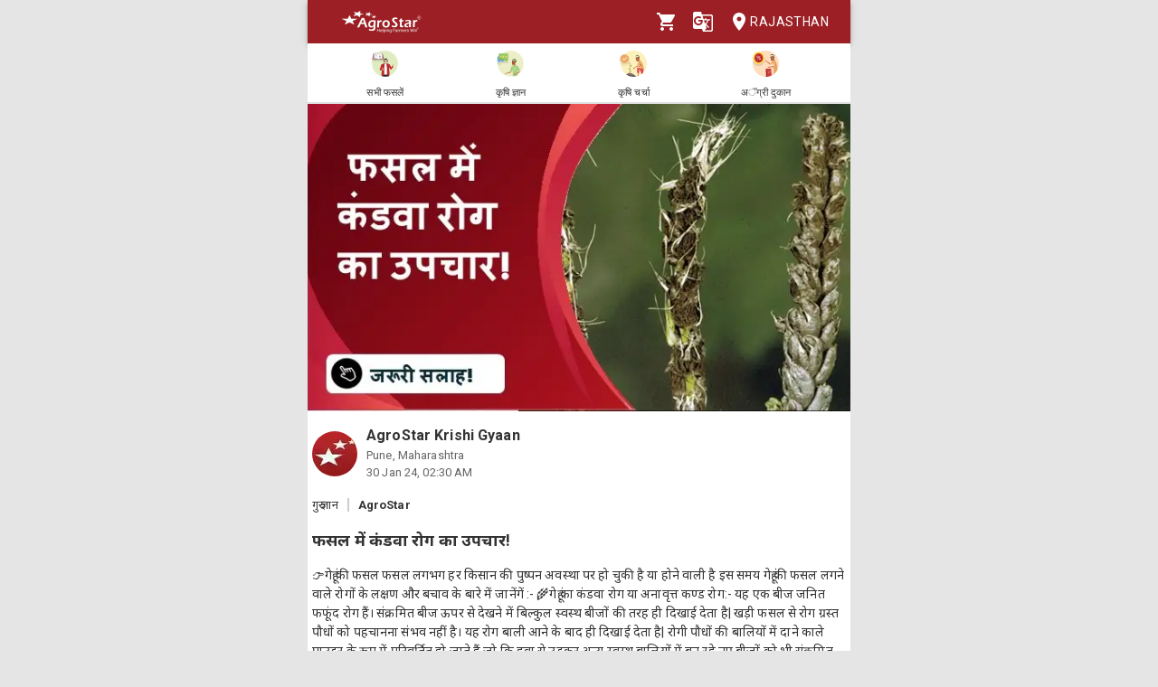

--- FILE ---
content_type: text/html; charset=utf-8
request_url: https://agrostar.in/article/%E0%A4%AB%E0%A4%B8%E0%A4%B2-%E0%A4%AE%E0%A5%87%E0%A4%82-%E0%A4%95%E0%A4%82%E0%A4%A1%E0%A4%B5%E0%A4%BE-%E0%A4%B0%E0%A5%8B%E0%A4%97-%E0%A4%95%E0%A4%BE-%E0%A4%89%E0%A4%AA%E0%A4%9A%E0%A4%BE%E0%A4%B0/65b7965c79f9425c0e3d8cd5?language=hi&state=rajasthan
body_size: 16029
content:

  <!DOCTYPE html>
  <html>
    <head>
      
      
      <meta charset="utf-8">
      <meta name="google" content="notranslate" /> 
      <meta name="viewport" content="initial-scale=1, width=device-width" />
      <link rel="icon" href="https://agrostar.in/favicon.ico">
      <link rel="canonical" href="https://agrostar.in/article/%E0%A4%AB%E0%A4%B8%E0%A4%B2-%E0%A4%AE%E0%A5%87%E0%A4%82-%E0%A4%95%E0%A4%82%E0%A4%A1%E0%A4%B5%E0%A4%BE-%E0%A4%B0%E0%A5%8B%E0%A4%97-%E0%A4%95%E0%A4%BE-%E0%A4%89%E0%A4%AA%E0%A4%9A%E0%A4%BE%E0%A4%B0/65b7965c79f9425c0e3d8cd5?language=hi&state=rajasthan">
      <link rel="icon" sizes="192x192" href="https://agrostar.in/ic_launcher_192.png">
      <link rel="icon" sizes="512x512" href="https://agrostar.in/ic_launcher_512.png">
      <link rel="apple-touch-icon" sizes="128x128" href="https://agrostar.in/ic_launcher_128.png">
      <link rel="android-touch-icon" sizes="128x128" href="https://agrostar.in/ic_launcher_128.png">
      <link rel="shortcut icon" sizes="192x192" href="https://agrostar.in/ic_launcher_192.png">
      <link rel="android-touch-icon" sizes="192x192" href="https://agrostar.in/ic_launcher_192.png">
      <link rel="manifest" href="/manifest.json"/>
      
      <title>कृषि ज्ञान -  फसल में कंडवा रोग का उपचार!
 - एग्रोस्टार</title>
      
      
      <meta property="og:site_name" content="AgroStar" />
<meta property="og:title" content="कृषि ज्ञान -  फसल में कंडवा रोग का उपचार!
 - एग्रोस्टार" />
<meta property="og:url" content="https://agrostar.in//article/%E0%A4%AB%E0%A4%B8%E0%A4%B2-%E0%A4%AE%E0%A5%87%E0%A4%82-%E0%A4%95%E0%A4%82%E0%A4%A1%E0%A4%B5%E0%A4%BE-%E0%A4%B0%E0%A5%8B%E0%A4%97-%E0%A4%95%E0%A4%BE-%E0%A4%89%E0%A4%AA%E0%A4%9A%E0%A4%BE%E0%A4%B0/65b7965c79f9425c0e3d8cd5?language=hi&state=rajasthan" />
<meta property="og:type" content="article" />
<meta property="og:description" content="👉गेहूं की फसल फसल लगभग हर किसान की पुष्पन अवस्था पर हो चुकी है या होने वाली है इस समय गेहूं की फसल लगने वाले रोगों के लक्षण और बचाव के बारे में जानेंगें :- 
🌾गेहूं का कंडवा रोग या अनावृत्त कण्ड रोग:-
यह एक बीज जनित फफूंद रोग हैं। संक्रमित बीज ऊपर से देखने में बिल्कुल स्वस्थ बीजों की तरह ही दिखाई देता है| खड़ी फसल से रोग ग्रस्त पौधों को पहचानना संभव नहीं है। यह रोग बाली आने के बाद ही दिखाई देता है| रोगी पौधों की बालियों में दाने काले पाउडर के रूप में परिवर्तित हो जाते हैं जो कि हवा से उड़कर अन्य स्वस्थ बालियों में बन रहे नए बीजों को भी संक्रमित कर देते हैं| और इसके बचाव हेतु बुआई से पहले बीज को वीटावैक्स 2 ग्राम प्रति किलोग्राम बीज की दर से उपचारित करें।
🌾गेहूं में चूर्णिल आसिता या भभूतिया रोग की समस्या :-
यह रोग फफूंद द्वारा लगता है। इस रोग में पत्तियों की उपरी सतह पर गेहूं के आटे के रंग के सफेद धब्बे पड़ जाते हैं जो कि उपयुक्त परिस्थितियाँ होने पर बालियों तक पहुंच जाते हैं, बाद में पत्तियों का रंग पीला व कत्थई होकर पत्तियां सूख जाती हैं। इस रोग के कारण दाना हल्का बनता है|और इसके बचाव हेतु एग्रोस्टार सल्फर फास्ट एफडब्ल्यूडी (सल्फर 80% डब्ल्यूडीजी) का इस्तेमाल करे I
🌾गेहूं में करनाल बंट रोग:-
यह फफूंद द्वारा फैलने वाला रोग है, इसके बीजाणु बीज में पाए जाते हैं। यह रोग नम वातावरण में अधिक फैलता है। गेहूं की फसल में इस रोग का संक्रमण फूल आने की अवस्था में शुरू हो जाता है, लेकिन इसकी पहचान बालियों में दाना बनने के समय ही हो पाती है। इस रोग में पौधों की रोगी बाली में सभी दानों में संक्रमण न होकर कुछ ही दाने प्रभावित होते हैं और काले पड़ जाते हैं। रोगग्रस्त दाने काले चूर्ण में बदल जाते हैं। अधिक संक्रमण की अवस्था में पूरा दाना खोखला हो जाता है। केवल बाहरी परत ही शेष रह जाती है। संक्रमित गेहूं के बीज से सड़ी हुई मछली की दुर्गन्ध आती है। और इसके बचाव हेतु प्रोपिकोनाज़ोल 25% ई.सी का इस्तेमाल करे I
👉स्रोत:-AgroStar
किसान भाइयों ये जानकारी आपको कैसी लगी? हमें कमेंट 💬करके ज़रूर बताएं और लाइक 👍एवं शेयर करें धन्यवाद।



" />
<meta property="og:image" content="https://static.agrostar.in/static/Article_2024_01_30_RJ_guru_8am.jpg" />
<meta property="og:image:secure_url" content="https://static.agrostar.in/static/Article_2024_01_30_RJ_guru_8am.jpg" />
<meta property="og:image:width" content="100" />
<meta property="og:image:height" content="100" />
      
      <link rel="stylesheet" href="https://fonts.googleapis.com/css?family=Roboto:400,700">
      <link rel="stylesheet" href="https://fonts.googleapis.com/css?family=Noto+Sans:400,700&amp;subset=devanagari">
      <style data-emotion="css-global p7dgva">html{-webkit-font-smoothing:antialiased;-moz-osx-font-smoothing:grayscale;box-sizing:border-box;-webkit-text-size-adjust:100%;}*,*::before,*::after{box-sizing:inherit;}strong,b{font-weight:700;}body{margin:0;color:rgba(0, 0, 0, 0.87);font-family:"Roboto","Helvetica","Arial",sans-serif;font-weight:400;font-size:1rem;line-height:1.5;letter-spacing:0.00938em;background-color:#fff;}@media print{body{background-color:#fff;}}body::backdrop{background-color:#fff;}html{max-width:600px;margin:0 auto;}::-webkit-scrollbar{width:0;background:transparent;}body{font-family:Roboto,Noto Sans,sans-serif;font-size:14px;color:#333;background:#E5E5E5;}a,a:visited{-webkit-text-decoration:none;text-decoration:none;color:inherit;}.clearfix{clear:both;}</style><style data-emotion="css wdvw4-MuiPaper-root-MuiAppBar-root 10ltm04-MuiToolbar-root 12eab1d-MuiTypography-root 1eshxva-MuiButtonBase-root-MuiIconButton-root 1d159sf-MuiSvgIcon-root 139wvfo-MuiButtonBase-root-MuiIconButton-root i4bv87-MuiSvgIcon-root dxo5kr-MuiButtonBase-root-MuiButton-root nur4yw-MuiGrid-root c88vqe-MuiGrid-root 61tsug-MuiTypography-root 1kkozuk rfu0qd 1wl2ivj 1f5e1yp 15poin4 ofekk4 1a9buuw ricyt4 1qxivfj wdx3ip gonlu-MuiSvgIcon-root z4lqcl 14rapnz-MuiSvgIcon-root 8y2wcg 1dlut45 cl9lgc 1fxzj75 11mtw3x-MuiSvgIcon-root e0r7hh mwent8 1z02638 bjcoli gg4vpm 1my8yqa c8kzke 197hlnw-MuiSvgIcon-root">.css-wdvw4-MuiPaper-root-MuiAppBar-root{background-color:#fff;color:rgba(0, 0, 0, 0.87);-webkit-transition:box-shadow 300ms cubic-bezier(0.4, 0, 0.2, 1) 0ms;transition:box-shadow 300ms cubic-bezier(0.4, 0, 0.2, 1) 0ms;box-shadow:0px 2px 4px -1px rgba(0,0,0,0.2),0px 4px 5px 0px rgba(0,0,0,0.14),0px 1px 10px 0px rgba(0,0,0,0.12);display:-webkit-box;display:-webkit-flex;display:-ms-flexbox;display:flex;-webkit-flex-direction:column;-ms-flex-direction:column;flex-direction:column;width:100%;box-sizing:border-box;-webkit-flex-shrink:0;-ms-flex-negative:0;flex-shrink:0;position:fixed;z-index:1100;top:0;left:auto;right:0;background-color:rgb(155,31,36);color:#fff;z-index:1201;max-width:600px;right:auto;}@media print{.css-wdvw4-MuiPaper-root-MuiAppBar-root{position:absolute;}}.css-10ltm04-MuiToolbar-root{position:relative;display:-webkit-box;display:-webkit-flex;display:-ms-flexbox;display:flex;-webkit-align-items:center;-webkit-box-align:center;-ms-flex-align:center;align-items:center;padding-left:16px;padding-right:16px;min-height:48px;}@media (min-width:600px){.css-10ltm04-MuiToolbar-root{padding-left:24px;padding-right:24px;}}.css-12eab1d-MuiTypography-root{margin:0;font-family:"Roboto","Helvetica","Arial",sans-serif;font-weight:500;font-size:1.25rem;line-height:1.6;letter-spacing:0.0075em;-webkit-box-flex:1;-webkit-flex-grow:1;-ms-flex-positive:1;flex-grow:1;height:40px;}.css-12eab1d-MuiTypography-root img{height:30px;margin:5px 0;}.css-1eshxva-MuiButtonBase-root-MuiIconButton-root{display:-webkit-inline-box;display:-webkit-inline-flex;display:-ms-inline-flexbox;display:inline-flex;-webkit-align-items:center;-webkit-box-align:center;-ms-flex-align:center;align-items:center;-webkit-box-pack:center;-ms-flex-pack:center;-webkit-justify-content:center;justify-content:center;position:relative;box-sizing:border-box;-webkit-tap-highlight-color:transparent;background-color:transparent;outline:0;border:0;margin:0;border-radius:0;padding:0;cursor:pointer;-webkit-user-select:none;-moz-user-select:none;-ms-user-select:none;user-select:none;vertical-align:middle;-moz-appearance:none;-webkit-appearance:none;-webkit-text-decoration:none;text-decoration:none;color:inherit;text-align:center;-webkit-flex:0 0 auto;-ms-flex:0 0 auto;flex:0 0 auto;font-size:1.5rem;padding:8px;border-radius:50%;overflow:visible;color:rgba(0, 0, 0, 0.54);-webkit-transition:background-color 150ms cubic-bezier(0.4, 0, 0.2, 1) 0ms;transition:background-color 150ms cubic-bezier(0.4, 0, 0.2, 1) 0ms;color:rgb(155,31,36);}.css-1eshxva-MuiButtonBase-root-MuiIconButton-root::-moz-focus-inner{border-style:none;}.css-1eshxva-MuiButtonBase-root-MuiIconButton-root.Mui-disabled{pointer-events:none;cursor:default;}@media print{.css-1eshxva-MuiButtonBase-root-MuiIconButton-root{-webkit-print-color-adjust:exact;color-adjust:exact;}}.css-1eshxva-MuiButtonBase-root-MuiIconButton-root:hover{background-color:rgba(0, 0, 0, 0.04);}@media (hover: none){.css-1eshxva-MuiButtonBase-root-MuiIconButton-root:hover{background-color:transparent;}}.css-1eshxva-MuiButtonBase-root-MuiIconButton-root:hover{background-color:rgba(155, 31, 36, 0.04);}@media (hover: none){.css-1eshxva-MuiButtonBase-root-MuiIconButton-root:hover{background-color:transparent;}}.css-1eshxva-MuiButtonBase-root-MuiIconButton-root.Mui-disabled{background-color:transparent;color:rgba(0, 0, 0, 0.26);}.css-1d159sf-MuiSvgIcon-root{-webkit-user-select:none;-moz-user-select:none;-ms-user-select:none;user-select:none;width:1em;height:1em;display:inline-block;fill:currentColor;-webkit-flex-shrink:0;-ms-flex-negative:0;flex-shrink:0;-webkit-transition:fill 200ms cubic-bezier(0.4, 0, 0.2, 1) 0ms;transition:fill 200ms cubic-bezier(0.4, 0, 0.2, 1) 0ms;font-size:1.5rem;color:white;}.css-139wvfo-MuiButtonBase-root-MuiIconButton-root{display:-webkit-inline-box;display:-webkit-inline-flex;display:-ms-inline-flexbox;display:inline-flex;-webkit-align-items:center;-webkit-box-align:center;-ms-flex-align:center;align-items:center;-webkit-box-pack:center;-ms-flex-pack:center;-webkit-justify-content:center;justify-content:center;position:relative;box-sizing:border-box;-webkit-tap-highlight-color:transparent;background-color:transparent;outline:0;border:0;margin:0;border-radius:0;padding:0;cursor:pointer;-webkit-user-select:none;-moz-user-select:none;-ms-user-select:none;user-select:none;vertical-align:middle;-moz-appearance:none;-webkit-appearance:none;-webkit-text-decoration:none;text-decoration:none;color:inherit;text-align:center;-webkit-flex:0 0 auto;-ms-flex:0 0 auto;flex:0 0 auto;font-size:1.5rem;padding:8px;border-radius:50%;overflow:visible;color:rgba(0, 0, 0, 0.54);-webkit-transition:background-color 150ms cubic-bezier(0.4, 0, 0.2, 1) 0ms;transition:background-color 150ms cubic-bezier(0.4, 0, 0.2, 1) 0ms;color:inherit;padding:12px;font-size:1.75rem;padding:8px;}.css-139wvfo-MuiButtonBase-root-MuiIconButton-root::-moz-focus-inner{border-style:none;}.css-139wvfo-MuiButtonBase-root-MuiIconButton-root.Mui-disabled{pointer-events:none;cursor:default;}@media print{.css-139wvfo-MuiButtonBase-root-MuiIconButton-root{-webkit-print-color-adjust:exact;color-adjust:exact;}}.css-139wvfo-MuiButtonBase-root-MuiIconButton-root:hover{background-color:rgba(0, 0, 0, 0.04);}@media (hover: none){.css-139wvfo-MuiButtonBase-root-MuiIconButton-root:hover{background-color:transparent;}}.css-139wvfo-MuiButtonBase-root-MuiIconButton-root.Mui-disabled{background-color:transparent;color:rgba(0, 0, 0, 0.26);}.css-i4bv87-MuiSvgIcon-root{-webkit-user-select:none;-moz-user-select:none;-ms-user-select:none;user-select:none;width:1em;height:1em;display:inline-block;fill:currentColor;-webkit-flex-shrink:0;-ms-flex-negative:0;flex-shrink:0;-webkit-transition:fill 200ms cubic-bezier(0.4, 0, 0.2, 1) 0ms;transition:fill 200ms cubic-bezier(0.4, 0, 0.2, 1) 0ms;font-size:1.5rem;}.css-dxo5kr-MuiButtonBase-root-MuiButton-root{display:-webkit-inline-box;display:-webkit-inline-flex;display:-ms-inline-flexbox;display:inline-flex;-webkit-align-items:center;-webkit-box-align:center;-ms-flex-align:center;align-items:center;-webkit-box-pack:center;-ms-flex-pack:center;-webkit-justify-content:center;justify-content:center;position:relative;box-sizing:border-box;-webkit-tap-highlight-color:transparent;background-color:transparent;outline:0;border:0;margin:0;border-radius:0;padding:0;cursor:pointer;-webkit-user-select:none;-moz-user-select:none;-ms-user-select:none;user-select:none;vertical-align:middle;-moz-appearance:none;-webkit-appearance:none;-webkit-text-decoration:none;text-decoration:none;color:inherit;font-family:"Roboto","Helvetica","Arial",sans-serif;font-weight:500;font-size:0.875rem;line-height:1.75;letter-spacing:0.02857em;text-transform:uppercase;min-width:64px;padding:6px 8px;border-radius:4px;-webkit-transition:background-color 250ms cubic-bezier(0.4, 0, 0.2, 1) 0ms,box-shadow 250ms cubic-bezier(0.4, 0, 0.2, 1) 0ms,border-color 250ms cubic-bezier(0.4, 0, 0.2, 1) 0ms,color 250ms cubic-bezier(0.4, 0, 0.2, 1) 0ms;transition:background-color 250ms cubic-bezier(0.4, 0, 0.2, 1) 0ms,box-shadow 250ms cubic-bezier(0.4, 0, 0.2, 1) 0ms,border-color 250ms cubic-bezier(0.4, 0, 0.2, 1) 0ms,color 250ms cubic-bezier(0.4, 0, 0.2, 1) 0ms;color:inherit;border-color:currentColor;padding-right:0;}.css-dxo5kr-MuiButtonBase-root-MuiButton-root::-moz-focus-inner{border-style:none;}.css-dxo5kr-MuiButtonBase-root-MuiButton-root.Mui-disabled{pointer-events:none;cursor:default;}@media print{.css-dxo5kr-MuiButtonBase-root-MuiButton-root{-webkit-print-color-adjust:exact;color-adjust:exact;}}.css-dxo5kr-MuiButtonBase-root-MuiButton-root:hover{-webkit-text-decoration:none;text-decoration:none;background-color:rgba(0, 0, 0, 0.04);}@media (hover: none){.css-dxo5kr-MuiButtonBase-root-MuiButton-root:hover{background-color:transparent;}}.css-dxo5kr-MuiButtonBase-root-MuiButton-root.Mui-disabled{color:rgba(0, 0, 0, 0.26);}.css-nur4yw-MuiGrid-root{box-sizing:border-box;display:-webkit-box;display:-webkit-flex;display:-ms-flexbox;display:flex;-webkit-box-flex-wrap:wrap;-webkit-flex-wrap:wrap;-ms-flex-wrap:wrap;flex-wrap:wrap;width:100%;-webkit-flex-direction:row;-ms-flex-direction:row;flex-direction:row;-webkit-box-pack:space-around;-ms-flex-pack:space-around;-webkit-justify-content:space-around;justify-content:space-around;-webkit-align-items:center;-webkit-box-align:center;-ms-flex-align:center;align-items:center;position:-webkit-sticky;position:sticky;top:48px;padding:5px 15px 2px;background-color:#ffffff;border-bottom:2px solid #ddd;z-index:1201;}.css-c88vqe-MuiGrid-root{box-sizing:border-box;margin:0;-webkit-flex-direction:row;-ms-flex-direction:row;flex-direction:row;text-align:center;}.css-c88vqe-MuiGrid-root img{width:35px;height:35px;}.css-61tsug-MuiTypography-root{margin:0;font-family:"Roboto","Helvetica","Arial",sans-serif;font-weight:500;font-size:0.875rem;line-height:1.57;letter-spacing:0.00714em;font-size:11px;}.css-1kkozuk{max-width:600px;margin:0 auto;background-color:#f1f1f1;}.css-rfu0qd{position:relative;width:100%;height:56vw;max-height:340px;}.css-rfu0qd img{object-fit:cover;height:100%;width:100%;}.css-1wl2ivj{padding:15px 5px;background:#ffffff;}.css-1wl2ivj .type,.css-1wl2ivj .source{font-size:13px;margin-top:15px;}.css-1wl2ivj .type{padding-right:10px;border-right:2px solid #ccc;}.css-1wl2ivj .source{padding-left:10px;font-weight:bold;}.css-1wl2ivj .heading{font-size:18px;font-weight:bold;margin:15px 0px;}.css-1wl2ivj .synopsis,.css-1wl2ivj .description{margin-top:8px;overflow:hidden;}.css-1f5e1yp{display:-webkit-box;display:-webkit-flex;display:-ms-flexbox;display:flex;-webkit-align-items:flex-start;-webkit-box-align:flex-start;-ms-flex-align:flex-start;align-items:flex-start;-webkit-box-pack:justify;-webkit-justify-content:space-between;justify-content:space-between;}.css-15poin4{margin-bottom:15px;}.css-ofekk4{position:relative;width:50px;height:50px;display:inline-block;margin-right:10px;border-radius:25px;overflow:hidden;color:white;font-weight:bold;text-align:center;font-size:35px;line-height:52px;background-color:#880E4F;}.css-ofekk4 img{object-fit:fill;height:100%;width:100%;}.css-1a9buuw{display:inline-block;}.css-1a9buuw .name{font-size:16px;font-weight:bold;}.css-1a9buuw .date,.css-1a9buuw .location{font-size:13px;color:#666;}.css-ricyt4{margin:15px 0px;display:-webkit-box;display:-webkit-flex;display:-ms-flexbox;display:flex;-webkit-box-flex-wrap:wrap;-webkit-flex-wrap:wrap;-ms-flex-wrap:wrap;flex-wrap:wrap;}.css-ricyt4 a{margin:5px 0px;cursor:pointer;}.css-ricyt4 span{border:1px solid silver;border-radius:12px;color:#666;font-weight:bold;padding:2px 7px;margin:0px 2px;}.css-1qxivfj{position:relative;width:100%;margin-top:12px;}.css-wdx3ip{display:-webkit-inline-box;display:-webkit-inline-flex;display:-ms-inline-flexbox;display:inline-flex;-webkit-align-items:center;-webkit-box-align:center;-ms-flex-align:center;align-items:center;-webkit-box-pack:center;-ms-flex-pack:center;-webkit-justify-content:center;justify-content:center;width:33%;}.css-wdx3ip span{margin-left:5px;vertical-align:middle;}.css-gonlu-MuiSvgIcon-root{-webkit-user-select:none;-moz-user-select:none;-ms-user-select:none;user-select:none;width:1em;height:1em;display:inline-block;fill:currentColor;-webkit-flex-shrink:0;-ms-flex-negative:0;flex-shrink:0;-webkit-transition:fill 200ms cubic-bezier(0.4, 0, 0.2, 1) 0ms;transition:fill 200ms cubic-bezier(0.4, 0, 0.2, 1) 0ms;font-size:1.5rem;color:#ff8b00;}.css-z4lqcl{display:-webkit-inline-box;display:-webkit-inline-flex;display:-ms-inline-flexbox;display:inline-flex;-webkit-align-items:center;-webkit-box-align:center;-ms-flex-align:center;align-items:center;-webkit-box-pack:center;-ms-flex-pack:center;-webkit-justify-content:center;justify-content:center;}.css-z4lqcl span{margin-left:5px;vertical-align:middle;}.css-14rapnz-MuiSvgIcon-root{-webkit-user-select:none;-moz-user-select:none;-ms-user-select:none;user-select:none;width:1em;height:1em;display:inline-block;fill:currentColor;-webkit-flex-shrink:0;-ms-flex-negative:0;flex-shrink:0;-webkit-transition:fill 200ms cubic-bezier(0.4, 0, 0.2, 1) 0ms;transition:fill 200ms cubic-bezier(0.4, 0, 0.2, 1) 0ms;font-size:1.5rem;color:#00733e;}.css-8y2wcg{font-size:18px;font-weight:bold;color:#000;padding:10px 0;}.css-1dlut45{background-color:#ffffff;margin:0 10px 10px 10px;border-radius:5px;}.css-cl9lgc{display:grid;grid-template-columns:0.2fr 5fr;}.css-1fxzj75{position:relative;height:8.5rem;width:6rem;}.css-1fxzj75 img{object-fit:cover;border-top-left-radius:5px;border-bottom-left-radius:5px;width:100%;height:100%;}.css-11mtw3x-MuiSvgIcon-root{-webkit-user-select:none;-moz-user-select:none;-ms-user-select:none;user-select:none;width:1em;height:1em;display:inline-block;fill:currentColor;-webkit-flex-shrink:0;-ms-flex-negative:0;flex-shrink:0;-webkit-transition:fill 200ms cubic-bezier(0.4, 0, 0.2, 1) 0ms;transition:fill 200ms cubic-bezier(0.4, 0, 0.2, 1) 0ms;font-size:1.5rem;position:absolute;z-index:2;top:50%;left:50%;-webkit-transform:translate(-50%, -50%);-moz-transform:translate(-50%, -50%);-ms-transform:translate(-50%, -50%);transform:translate(-50%, -50%);opacity:0.9;color:white;font-size:2rem;}.css-e0r7hh{display:-webkit-box;display:-webkit-flex;display:-ms-flexbox;display:flex;-webkit-flex-direction:column;-ms-flex-direction:column;flex-direction:column;-webkit-box-pack:center;-ms-flex-pack:center;-webkit-justify-content:center;justify-content:center;margin:0 1rem;-webkit-box-flex-wrap:wrap;-webkit-flex-wrap:wrap;-ms-flex-wrap:wrap;flex-wrap:wrap;}.css-mwent8{color:grey;}.css-1z02638{color:grey;margin:0.3rem 0 0.3rem 0.3rem;font-size:0.8rem;}.css-bjcoli{color:green;}.css-gg4vpm{display:-webkit-box;display:-webkit-flex;display:-ms-flexbox;display:flex;-webkit-box-pack:justify;-webkit-justify-content:space-between;justify-content:space-between;}.css-1my8yqa{position:relative;width:100%;margin-top:12px;display-type:flex;justify:space-between;-webkit-align-items:center;-webkit-box-align:center;-ms-flex-align:center;align-items:center;}.css-c8kzke{display:-webkit-inline-box;display:-webkit-inline-flex;display:-ms-inline-flexbox;display:inline-flex;-webkit-align-items:center;-webkit-box-align:center;-ms-flex-align:center;align-items:center;-webkit-box-pack:center;-ms-flex-pack:center;-webkit-justify-content:center;justify-content:center;width:auto;}.css-c8kzke span{margin-left:5px;vertical-align:middle;}.css-197hlnw-MuiSvgIcon-root{-webkit-user-select:none;-moz-user-select:none;-ms-user-select:none;user-select:none;width:1em;height:1em;display:inline-block;fill:currentColor;-webkit-flex-shrink:0;-ms-flex-negative:0;flex-shrink:0;-webkit-transition:fill 200ms cubic-bezier(0.4, 0, 0.2, 1) 0ms;transition:fill 200ms cubic-bezier(0.4, 0, 0.2, 1) 0ms;font-size:1.5rem;color:#006699;}</style>
      
      

      <style>body {filter: none !important}</style>
    </head>
    <body>
      
      <div id="root"><header class="MuiPaper-root MuiPaper-elevation MuiPaper-elevation4 MuiAppBar-root MuiAppBar-colorPrimary MuiAppBar-positionFixed mui-fixed css-wdvw4-MuiPaper-root-MuiAppBar-root"><div class="MuiToolbar-root MuiToolbar-gutters MuiToolbar-dense css-10ltm04-MuiToolbar-root"><div class="MuiTypography-root MuiTypography-h6 css-12eab1d-MuiTypography-root"><a href="/shop?language=hi&amp;state=rajasthan"><img src="/AgrostarLogo.png" alt="AgroStar"/></a></div><button class="MuiButtonBase-root MuiIconButton-root MuiIconButton-colorPrimary MuiIconButton-sizeMedium css-1eshxva-MuiButtonBase-root-MuiIconButton-root" tabindex="0" type="button"><svg class="MuiSvgIcon-root MuiSvgIcon-fontSizeMedium css-1d159sf-MuiSvgIcon-root" focusable="false" aria-hidden="true" viewBox="0 0 24 24" data-testid="ShoppingCartIcon"><path d="M7 18c-1.1 0-1.99.9-1.99 2S5.9 22 7 22s2-.9 2-2-.9-2-2-2zM1 2v2h2l3.6 7.59-1.35 2.45c-.16.28-.25.61-.25.96 0 1.1.9 2 2 2h12v-2H7.42c-.14 0-.25-.11-.25-.25l.03-.12.9-1.63h7.45c.75 0 1.41-.41 1.75-1.03l3.58-6.49c.08-.14.12-.31.12-.48 0-.55-.45-1-1-1H5.21l-.94-2H1zm16 16c-1.1 0-1.99.9-1.99 2s.89 2 1.99 2 2-.9 2-2-.9-2-2-2z"></path></svg></button><button class="MuiButtonBase-root MuiIconButton-root MuiIconButton-colorInherit MuiIconButton-sizeLarge css-139wvfo-MuiButtonBase-root-MuiIconButton-root" tabindex="0" type="button" aria-label="Language" aria-haspopup="true"><svg class="MuiSvgIcon-root MuiSvgIcon-fontSizeMedium css-i4bv87-MuiSvgIcon-root" focusable="false" aria-hidden="true" viewBox="0 0 24 24" data-testid="GTranslateIcon"><path d="M21 4H11l-1-3H3c-1.1 0-2 .9-2 2v15c0 1.1.9 2 2 2h8l1 3h9c1.1 0 2-.9 2-2V6c0-1.1-.9-2-2-2zM7 16c-2.76 0-5-2.24-5-5s2.24-5 5-5c1.35 0 2.48.5 3.35 1.3L9.03 8.57c-.38-.36-1.04-.78-2.03-.78-1.74 0-3.15 1.44-3.15 3.21S5.26 14.21 7 14.21c2.01 0 2.84-1.44 2.92-2.41H7v-1.71h4.68c.07.31.12.61.12 1.02C11.8 13.97 9.89 16 7 16zm6.17-5.42h3.7c-.43 1.25-1.11 2.43-2.05 3.47-.31-.35-.6-.72-.86-1.1l-.79-2.37zm8.33 9.92c0 .55-.45 1-1 1H14l2-2.5-1.04-3.1 3.1 3.1.92-.92-3.3-3.25.02-.02c1.13-1.25 1.93-2.69 2.4-4.22H20v-1.3h-4.53V8h-1.29v1.29h-1.44L11.46 5.5h9.04c.55 0 1 .45 1 1v14z"></path></svg></button><button class="MuiButtonBase-root MuiButton-root MuiButton-text MuiButton-textInherit MuiButton-sizeMedium MuiButton-textSizeMedium MuiButton-colorInherit MuiButton-root MuiButton-text MuiButton-textInherit MuiButton-sizeMedium MuiButton-textSizeMedium MuiButton-colorInherit css-dxo5kr-MuiButtonBase-root-MuiButton-root" tabindex="0" type="button"><svg class="MuiSvgIcon-root MuiSvgIcon-fontSizeMedium css-i4bv87-MuiSvgIcon-root" focusable="false" aria-hidden="true" viewBox="0 0 24 24" data-testid="LocationOnIcon"><path d="M12 2C8.13 2 5 5.13 5 9c0 5.25 7 13 7 13s7-7.75 7-13c0-3.87-3.13-7-7-7zm0 9.5c-1.38 0-2.5-1.12-2.5-2.5s1.12-2.5 2.5-2.5 2.5 1.12 2.5 2.5-1.12 2.5-2.5 2.5z"></path></svg>Rajasthan</button></div></header><div class="MuiGrid-root MuiGrid-container css-nur4yw-MuiGrid-root"><a href="/crops?language=hi&amp;state=rajasthan"><div class="MuiGrid-root MuiGrid-item css-c88vqe-MuiGrid-root"><img src="/allCrops.svg" alt=""/><h6 class="MuiTypography-root MuiTypography-subtitle2 css-61tsug-MuiTypography-root">सभी फसलें</h6></div></a><a href="/articles?language=hi&amp;state=rajasthan"><div class="MuiGrid-root MuiGrid-item css-c88vqe-MuiGrid-root"><img src="/krishiGyan.svg" alt=""/><h6 class="MuiTypography-root MuiTypography-subtitle2 css-61tsug-MuiTypography-root">कृषि ज्ञान</h6></div></a><a href="/posts?language=hi&amp;state=rajasthan&amp;sort=popular"><div class="MuiGrid-root MuiGrid-item css-c88vqe-MuiGrid-root"><img src="/krishiCharcha.svg" alt=""/><h6 class="MuiTypography-root MuiTypography-subtitle2 css-61tsug-MuiTypography-root">कृषि चर्चा</h6></div></a><a href="/shop?language=hi&amp;state=rajasthan"><div class="MuiGrid-root MuiGrid-item css-c88vqe-MuiGrid-root"><img src="/agriDukaan.svg" alt=""/><h6 class="MuiTypography-root MuiTypography-subtitle2 css-61tsug-MuiTypography-root">अॅग्री दुकान</h6></div></a></div><div class="MuiToolbar-root MuiToolbar-gutters MuiToolbar-dense css-10ltm04-MuiToolbar-root"></div><div class="css-1kkozuk"><div><div class="css-rfu0qd"><img src="https://static.agrostar.in/static/Article_2024_01_30_RJ_guru_8am.jpg" alt=" फसल में कंडवा रोग का उपचार!
"/></div><div class="css-1wl2ivj"><div class="css-1f5e1yp"><a class="css-15poin4" href="/shop?language=hi&amp;state=rajasthan"><div class="css-ofekk4"><img src="https://static.agrostar.in/appimages/557064/PROFILE_PIC/17112017%2011:10:34?tr=w-50,h-50?tr=w-50,h-50,fo-auto" layout="fill" alt="AgroStar Krishi Gyaan"/></div><div class="css-1a9buuw"><div class="name">AgroStar Krishi Gyaan</div><div class="location">Pune, Maharashtra</div><div class="date">30 Jan 24, 08:00 AM</div></div></a></div><div><span class="type">गुरु ज्ञान</span><span class="source">AgroStar</span></div><div class="heading"> फसल में कंडवा रोग का उपचार!
</div><div class="synopsis">👉गेहूं की फसल फसल लगभग हर किसान की पुष्पन अवस्था पर हो चुकी है या होने वाली है इस समय गेहूं की फसल लगने वाले रोगों के लक्षण और बचाव के बारे में जानेंगें :- 
🌾गेहूं का कंडवा रोग या अनावृत्त कण्ड रोग:-
यह एक बीज जनित फफूंद रोग हैं। संक्रमित बीज ऊपर से देखने में बिल्कुल स्वस्थ बीजों की तरह ही दिखाई देता है| खड़ी फसल से रोग ग्रस्त पौधों को पहचानना संभव नहीं है। यह रोग बाली आने के बाद ही दिखाई देता है| रोगी पौधों की बालियों में दाने काले पाउडर के रूप में परिवर्तित हो जाते हैं जो कि हवा से उड़कर अन्य स्वस्थ बालियों में बन रहे नए बीजों को भी संक्रमित कर देते हैं| और इसके बचाव हेतु बुआई से पहले बीज को वीटावैक्स 2 ग्राम प्रति किलोग्राम बीज की दर से उपचारित करें।
🌾गेहूं में चूर्णिल आसिता या भभूतिया रोग की समस्या :-
यह रोग फफूंद द्वारा लगता है। इस रोग में पत्तियों की उपरी सतह पर गेहूं के आटे के रंग के सफेद धब्बे पड़ जाते हैं जो कि उपयुक्त परिस्थितियाँ होने पर बालियों तक पहुंच जाते हैं, बाद में पत्तियों का रंग पीला व कत्थई होकर पत्तियां सूख जाती हैं। इस रोग के कारण दाना हल्का बनता है|और इसके बचाव हेतु एग्रोस्टार सल्फर फास्ट एफडब्ल्यूडी (सल्फर 80% डब्ल्यूडीजी) का इस्तेमाल करे I
🌾गेहूं में करनाल बंट रोग:-
यह फफूंद द्वारा फैलने वाला रोग है, इसके बीजाणु बीज में पाए जाते हैं। यह रोग नम वातावरण में अधिक फैलता है। गेहूं की फसल में इस रोग का संक्रमण फूल आने की अवस्था में शुरू हो जाता है, लेकिन इसकी पहचान बालियों में दाना बनने के समय ही हो पाती है। इस रोग में पौधों की रोगी बाली में सभी दानों में संक्रमण न होकर कुछ ही दाने प्रभावित होते हैं और काले पड़ जाते हैं। रोगग्रस्त दाने काले चूर्ण में बदल जाते हैं। अधिक संक्रमण की अवस्था में पूरा दाना खोखला हो जाता है। केवल बाहरी परत ही शेष रह जाती है। संक्रमित गेहूं के बीज से सड़ी हुई मछली की दुर्गन्ध आती है। और इसके बचाव हेतु प्रोपिकोनाज़ोल 25% ई.सी का इस्तेमाल करे I
👉स्रोत:-AgroStar
किसान भाइयों ये जानकारी आपको कैसी लगी? हमें कमेंट 💬करके ज़रूर बताएं और लाइक 👍एवं शेयर करें धन्यवाद।



</div><div class="description"></div><div class="css-ricyt4"><a href="/articles?language=hi&amp;state=rajasthan&amp;topic=wheat"><span>गेहूं</span></a><a href="/articles?language=hi&amp;state=rajasthan&amp;topic=crop-protection"><span>फसल सुरक्षा</span></a><a href="/articles?language=hi&amp;state=rajasthan&amp;topic=crop-management"><span>फसल प्रबंधन</span></a><a href="/articles?language=hi&amp;state=rajasthan&amp;topic=krishi-gyaan"><span>कृषि ज्ञान</span></a></div><div class="css-1qxivfj"><div class="css-wdx3ip"><svg class="MuiSvgIcon-root MuiSvgIcon-fontSizeMedium css-gonlu-MuiSvgIcon-root" focusable="false" aria-hidden="true" viewBox="0 0 24 24" data-testid="ThumbUpOutlinedIcon"><path d="M9 21h9c.83 0 1.54-.5 1.84-1.22l3.02-7.05c.09-.23.14-.47.14-.73v-2c0-1.1-.9-2-2-2h-6.31l.95-4.57.03-.32c0-.41-.17-.79-.44-1.06L14.17 1 7.58 7.59C7.22 7.95 7 8.45 7 9v10c0 1.1.9 2 2 2zM9 9l4.34-4.34L12 10h9v2l-3 7H9V9zM1 9h4v12H1z"></path></svg><span>53</span></div><div class="css-z4lqcl"></div><div class="css-wdx3ip"><svg class="MuiSvgIcon-root MuiSvgIcon-fontSizeMedium css-14rapnz-MuiSvgIcon-root" focusable="false" aria-hidden="true" viewBox="0 0 24 24" data-testid="WhatsappOutlinedIcon"><path d="M19.05 4.91C17.18 3.03 14.69 2 12.04 2c-5.46 0-9.91 4.45-9.91 9.91 0 1.75.46 3.45 1.32 4.95L2.05 22l5.25-1.38c1.45.79 3.08 1.21 4.74 1.21 5.46 0 9.91-4.45 9.91-9.91 0-2.65-1.03-5.14-2.9-7.01zm-7.01 15.24c-1.48 0-2.93-.4-4.2-1.15l-.3-.18-3.12.82.83-3.04-.2-.31c-.82-1.31-1.26-2.83-1.26-4.38 0-4.54 3.7-8.24 8.24-8.24 2.2 0 4.27.86 5.82 2.42 1.56 1.56 2.41 3.63 2.41 5.83.02 4.54-3.68 8.23-8.22 8.23zm4.52-6.16c-.25-.12-1.47-.72-1.69-.81-.23-.08-.39-.12-.56.12-.17.25-.64.81-.78.97-.14.17-.29.19-.54.06-.25-.12-1.05-.39-1.99-1.23-.74-.66-1.23-1.47-1.38-1.72-.14-.25-.02-.38.11-.51.11-.11.25-.29.37-.43s.17-.25.25-.41c.08-.17.04-.31-.02-.43s-.56-1.34-.76-1.84c-.2-.48-.41-.42-.56-.43h-.48c-.17 0-.43.06-.66.31-.22.25-.86.85-.86 2.07 0 1.22.89 2.4 1.01 2.56.12.17 1.75 2.67 4.23 3.74.59.26 1.05.41 1.41.52.59.19 1.13.16 1.56.1.48-.07 1.47-.6 1.67-1.18.21-.58.21-1.07.14-1.18s-.22-.16-.47-.28z"></path></svg><span>0</span></div></div></div></div><div class="css-8y2wcg">अन्य लेख</div><div class="css-1dlut45"><div class="css-cl9lgc"><a href="/article/गेहूं-में-पहला-पानी-और-खाद-की-परफेक्ट-टाइमिंग/692843bc174523b4dddec014?language=hi&amp;state=rajasthan"><div class="css-1fxzj75"><svg class="MuiSvgIcon-root MuiSvgIcon-fontSizeMedium css-11mtw3x-MuiSvgIcon-root" focusable="false" aria-hidden="true" viewBox="0 0 24 24" data-testid="PlayArrowRoundedIcon"><path d="M8 6.82v10.36c0 .79.87 1.27 1.54.84l8.14-5.18c.62-.39.62-1.29 0-1.69L9.54 5.98C8.87 5.55 8 6.03 8 6.82z"></path></svg><img alt="गेहूं में पहला पानी और खाद की परफेक्ट टाइमिंग" src="https://img.youtube.com/vi/y1H22LKzBuM/0.jpg"/></div></a><div class="css-e0r7hh"><a href="/article/गेहूं-में-पहला-पानी-और-खाद-की-परफेक्ट-टाइमिंग/692843bc174523b4dddec014?language=hi&amp;state=rajasthan"><div class="css-mwent8">कृषि वार्ता</div><b><header>गेहूं में पहला पानी और खाद की परफेक्ट टाइमिंग</header></b><div class="css-1z02638">27 Nov 25, 04:00 PM</div><div class="css-bjcoli">AgroStar India</div><div class="css-gg4vpm"><div class="css-1my8yqa"><div class="css-c8kzke"><svg class="MuiSvgIcon-root MuiSvgIcon-fontSizeMedium css-gonlu-MuiSvgIcon-root" focusable="false" aria-hidden="true" viewBox="0 0 24 24" data-testid="ThumbUpOutlinedIcon"><path d="M9 21h9c.83 0 1.54-.5 1.84-1.22l3.02-7.05c.09-.23.14-.47.14-.73v-2c0-1.1-.9-2-2-2h-6.31l.95-4.57.03-.32c0-.41-.17-.79-.44-1.06L14.17 1 7.58 7.59C7.22 7.95 7 8.45 7 9v10c0 1.1.9 2 2 2zM9 9l4.34-4.34L12 10h9v2l-3 7H9V9zM1 9h4v12H1z"></path></svg><span>44</span></div><div class="css-c8kzke"><svg class="MuiSvgIcon-root MuiSvgIcon-fontSizeMedium css-197hlnw-MuiSvgIcon-root" focusable="false" aria-hidden="true" viewBox="0 0 24 24" data-testid="ChatBubbleOutlineOutlinedIcon"><path d="M20 2H4c-1.1 0-2 .9-2 2v18l4-4h14c1.1 0 2-.9 2-2V4c0-1.1-.9-2-2-2zm0 14H6l-2 2V4h16v12z"></path></svg><span>18</span></div><div class="css-c8kzke"><svg class="MuiSvgIcon-root MuiSvgIcon-fontSizeMedium css-14rapnz-MuiSvgIcon-root" focusable="false" aria-hidden="true" viewBox="0 0 24 24" data-testid="WhatsappOutlinedIcon"><path d="M19.05 4.91C17.18 3.03 14.69 2 12.04 2c-5.46 0-9.91 4.45-9.91 9.91 0 1.75.46 3.45 1.32 4.95L2.05 22l5.25-1.38c1.45.79 3.08 1.21 4.74 1.21 5.46 0 9.91-4.45 9.91-9.91 0-2.65-1.03-5.14-2.9-7.01zm-7.01 15.24c-1.48 0-2.93-.4-4.2-1.15l-.3-.18-3.12.82.83-3.04-.2-.31c-.82-1.31-1.26-2.83-1.26-4.38 0-4.54 3.7-8.24 8.24-8.24 2.2 0 4.27.86 5.82 2.42 1.56 1.56 2.41 3.63 2.41 5.83.02 4.54-3.68 8.23-8.22 8.23zm4.52-6.16c-.25-.12-1.47-.72-1.69-.81-.23-.08-.39-.12-.56.12-.17.25-.64.81-.78.97-.14.17-.29.19-.54.06-.25-.12-1.05-.39-1.99-1.23-.74-.66-1.23-1.47-1.38-1.72-.14-.25-.02-.38.11-.51.11-.11.25-.29.37-.43s.17-.25.25-.41c.08-.17.04-.31-.02-.43s-.56-1.34-.76-1.84c-.2-.48-.41-.42-.56-.43h-.48c-.17 0-.43.06-.66.31-.22.25-.86.85-.86 2.07 0 1.22.89 2.4 1.01 2.56.12.17 1.75 2.67 4.23 3.74.59.26 1.05.41 1.41.52.59.19 1.13.16 1.56.1.48-.07 1.47-.6 1.67-1.18.21-.58.21-1.07.14-1.18s-.22-.16-.47-.28z"></path></svg><span>2</span></div></div></div></a></div></div></div><div class="css-1dlut45"><div class="css-cl9lgc"><a href="/article/गेहूं-में-पहला-पानी-और-खाद-की-परफेक्ट-टाइमिंग/692843bc174523b4dddec015?language=hi&amp;state=rajasthan"><div class="css-1fxzj75"><svg class="MuiSvgIcon-root MuiSvgIcon-fontSizeMedium css-11mtw3x-MuiSvgIcon-root" focusable="false" aria-hidden="true" viewBox="0 0 24 24" data-testid="PlayArrowRoundedIcon"><path d="M8 6.82v10.36c0 .79.87 1.27 1.54.84l8.14-5.18c.62-.39.62-1.29 0-1.69L9.54 5.98C8.87 5.55 8 6.03 8 6.82z"></path></svg><img alt="गेहूं में पहला पानी और खाद की परफेक्ट टाइमिंग" src="https://img.youtube.com/vi/y1H22LKzBuM/0.jpg"/></div></a><div class="css-e0r7hh"><a href="/article/गेहूं-में-पहला-पानी-और-खाद-की-परफेक्ट-टाइमिंग/692843bc174523b4dddec015?language=hi&amp;state=rajasthan"><div class="css-mwent8">कृषि वार्ता</div><b><header>गेहूं में पहला पानी और खाद की परफेक्ट टाइमिंग</header></b><div class="css-1z02638">27 Nov 25, 04:00 PM</div><div class="css-bjcoli">AgroStar India</div><div class="css-gg4vpm"><div class="css-1my8yqa"><div class="css-c8kzke"><svg class="MuiSvgIcon-root MuiSvgIcon-fontSizeMedium css-gonlu-MuiSvgIcon-root" focusable="false" aria-hidden="true" viewBox="0 0 24 24" data-testid="ThumbUpOutlinedIcon"><path d="M9 21h9c.83 0 1.54-.5 1.84-1.22l3.02-7.05c.09-.23.14-.47.14-.73v-2c0-1.1-.9-2-2-2h-6.31l.95-4.57.03-.32c0-.41-.17-.79-.44-1.06L14.17 1 7.58 7.59C7.22 7.95 7 8.45 7 9v10c0 1.1.9 2 2 2zM9 9l4.34-4.34L12 10h9v2l-3 7H9V9zM1 9h4v12H1z"></path></svg><span>34</span></div><div class="css-c8kzke"><svg class="MuiSvgIcon-root MuiSvgIcon-fontSizeMedium css-197hlnw-MuiSvgIcon-root" focusable="false" aria-hidden="true" viewBox="0 0 24 24" data-testid="ChatBubbleOutlineOutlinedIcon"><path d="M20 2H4c-1.1 0-2 .9-2 2v18l4-4h14c1.1 0 2-.9 2-2V4c0-1.1-.9-2-2-2zm0 14H6l-2 2V4h16v12z"></path></svg><span>17</span></div><div class="css-c8kzke"><svg class="MuiSvgIcon-root MuiSvgIcon-fontSizeMedium css-14rapnz-MuiSvgIcon-root" focusable="false" aria-hidden="true" viewBox="0 0 24 24" data-testid="WhatsappOutlinedIcon"><path d="M19.05 4.91C17.18 3.03 14.69 2 12.04 2c-5.46 0-9.91 4.45-9.91 9.91 0 1.75.46 3.45 1.32 4.95L2.05 22l5.25-1.38c1.45.79 3.08 1.21 4.74 1.21 5.46 0 9.91-4.45 9.91-9.91 0-2.65-1.03-5.14-2.9-7.01zm-7.01 15.24c-1.48 0-2.93-.4-4.2-1.15l-.3-.18-3.12.82.83-3.04-.2-.31c-.82-1.31-1.26-2.83-1.26-4.38 0-4.54 3.7-8.24 8.24-8.24 2.2 0 4.27.86 5.82 2.42 1.56 1.56 2.41 3.63 2.41 5.83.02 4.54-3.68 8.23-8.22 8.23zm4.52-6.16c-.25-.12-1.47-.72-1.69-.81-.23-.08-.39-.12-.56.12-.17.25-.64.81-.78.97-.14.17-.29.19-.54.06-.25-.12-1.05-.39-1.99-1.23-.74-.66-1.23-1.47-1.38-1.72-.14-.25-.02-.38.11-.51.11-.11.25-.29.37-.43s.17-.25.25-.41c.08-.17.04-.31-.02-.43s-.56-1.34-.76-1.84c-.2-.48-.41-.42-.56-.43h-.48c-.17 0-.43.06-.66.31-.22.25-.86.85-.86 2.07 0 1.22.89 2.4 1.01 2.56.12.17 1.75 2.67 4.23 3.74.59.26 1.05.41 1.41.52.59.19 1.13.16 1.56.1.48-.07 1.47-.6 1.67-1.18.21-.58.21-1.07.14-1.18s-.22-.16-.47-.28z"></path></svg><span>2</span></div></div></div></a></div></div></div><div class="css-1dlut45"><div class="css-cl9lgc"><a href="/article/गेहूं-में-पहला-पानी-और-खाद-की-परफेक्ट-टाइमिंग/692843bc174523b4dddec016?language=hi&amp;state=rajasthan"><div class="css-1fxzj75"><svg class="MuiSvgIcon-root MuiSvgIcon-fontSizeMedium css-11mtw3x-MuiSvgIcon-root" focusable="false" aria-hidden="true" viewBox="0 0 24 24" data-testid="PlayArrowRoundedIcon"><path d="M8 6.82v10.36c0 .79.87 1.27 1.54.84l8.14-5.18c.62-.39.62-1.29 0-1.69L9.54 5.98C8.87 5.55 8 6.03 8 6.82z"></path></svg><img alt="गेहूं में पहला पानी और खाद की परफेक्ट टाइमिंग" src="https://img.youtube.com/vi/y1H22LKzBuM/0.jpg"/></div></a><div class="css-e0r7hh"><a href="/article/गेहूं-में-पहला-पानी-और-खाद-की-परफेक्ट-टाइमिंग/692843bc174523b4dddec016?language=hi&amp;state=rajasthan"><div class="css-mwent8">कृषि वार्ता</div><b><header>गेहूं में पहला पानी और खाद की परफेक्ट टाइमिंग</header></b><div class="css-1z02638">27 Nov 25, 04:00 PM</div><div class="css-bjcoli">AgroStar India</div><div class="css-gg4vpm"><div class="css-1my8yqa"><div class="css-c8kzke"><svg class="MuiSvgIcon-root MuiSvgIcon-fontSizeMedium css-gonlu-MuiSvgIcon-root" focusable="false" aria-hidden="true" viewBox="0 0 24 24" data-testid="ThumbUpOutlinedIcon"><path d="M9 21h9c.83 0 1.54-.5 1.84-1.22l3.02-7.05c.09-.23.14-.47.14-.73v-2c0-1.1-.9-2-2-2h-6.31l.95-4.57.03-.32c0-.41-.17-.79-.44-1.06L14.17 1 7.58 7.59C7.22 7.95 7 8.45 7 9v10c0 1.1.9 2 2 2zM9 9l4.34-4.34L12 10h9v2l-3 7H9V9zM1 9h4v12H1z"></path></svg><span>29</span></div><div class="css-c8kzke"><svg class="MuiSvgIcon-root MuiSvgIcon-fontSizeMedium css-197hlnw-MuiSvgIcon-root" focusable="false" aria-hidden="true" viewBox="0 0 24 24" data-testid="ChatBubbleOutlineOutlinedIcon"><path d="M20 2H4c-1.1 0-2 .9-2 2v18l4-4h14c1.1 0 2-.9 2-2V4c0-1.1-.9-2-2-2zm0 14H6l-2 2V4h16v12z"></path></svg><span>14</span></div><div class="css-c8kzke"><svg class="MuiSvgIcon-root MuiSvgIcon-fontSizeMedium css-14rapnz-MuiSvgIcon-root" focusable="false" aria-hidden="true" viewBox="0 0 24 24" data-testid="WhatsappOutlinedIcon"><path d="M19.05 4.91C17.18 3.03 14.69 2 12.04 2c-5.46 0-9.91 4.45-9.91 9.91 0 1.75.46 3.45 1.32 4.95L2.05 22l5.25-1.38c1.45.79 3.08 1.21 4.74 1.21 5.46 0 9.91-4.45 9.91-9.91 0-2.65-1.03-5.14-2.9-7.01zm-7.01 15.24c-1.48 0-2.93-.4-4.2-1.15l-.3-.18-3.12.82.83-3.04-.2-.31c-.82-1.31-1.26-2.83-1.26-4.38 0-4.54 3.7-8.24 8.24-8.24 2.2 0 4.27.86 5.82 2.42 1.56 1.56 2.41 3.63 2.41 5.83.02 4.54-3.68 8.23-8.22 8.23zm4.52-6.16c-.25-.12-1.47-.72-1.69-.81-.23-.08-.39-.12-.56.12-.17.25-.64.81-.78.97-.14.17-.29.19-.54.06-.25-.12-1.05-.39-1.99-1.23-.74-.66-1.23-1.47-1.38-1.72-.14-.25-.02-.38.11-.51.11-.11.25-.29.37-.43s.17-.25.25-.41c.08-.17.04-.31-.02-.43s-.56-1.34-.76-1.84c-.2-.48-.41-.42-.56-.43h-.48c-.17 0-.43.06-.66.31-.22.25-.86.85-.86 2.07 0 1.22.89 2.4 1.01 2.56.12.17 1.75 2.67 4.23 3.74.59.26 1.05.41 1.41.52.59.19 1.13.16 1.56.1.48-.07 1.47-.6 1.67-1.18.21-.58.21-1.07.14-1.18s-.22-.16-.47-.28z"></path></svg><span>1</span></div></div></div></a></div></div></div><div class="css-1dlut45"><div class="css-cl9lgc"><a href="/article/गेहूं-में-पहला-पानी-और-खाद-की-परफेक्ट-टाइमिंग/692843bc174523b4dddec017?language=hi&amp;state=rajasthan"><div class="css-1fxzj75"><svg class="MuiSvgIcon-root MuiSvgIcon-fontSizeMedium css-11mtw3x-MuiSvgIcon-root" focusable="false" aria-hidden="true" viewBox="0 0 24 24" data-testid="PlayArrowRoundedIcon"><path d="M8 6.82v10.36c0 .79.87 1.27 1.54.84l8.14-5.18c.62-.39.62-1.29 0-1.69L9.54 5.98C8.87 5.55 8 6.03 8 6.82z"></path></svg><img alt="गेहूं में पहला पानी और खाद की परफेक्ट टाइमिंग" src="https://img.youtube.com/vi/y1H22LKzBuM/0.jpg"/></div></a><div class="css-e0r7hh"><a href="/article/गेहूं-में-पहला-पानी-और-खाद-की-परफेक्ट-टाइमिंग/692843bc174523b4dddec017?language=hi&amp;state=rajasthan"><div class="css-mwent8">कृषि वार्ता</div><b><header>गेहूं में पहला पानी और खाद की परफेक्ट टाइमिंग</header></b><div class="css-1z02638">27 Nov 25, 04:00 PM</div><div class="css-bjcoli">AgroStar India</div><div class="css-gg4vpm"><div class="css-1my8yqa"><div class="css-c8kzke"><svg class="MuiSvgIcon-root MuiSvgIcon-fontSizeMedium css-gonlu-MuiSvgIcon-root" focusable="false" aria-hidden="true" viewBox="0 0 24 24" data-testid="ThumbUpOutlinedIcon"><path d="M9 21h9c.83 0 1.54-.5 1.84-1.22l3.02-7.05c.09-.23.14-.47.14-.73v-2c0-1.1-.9-2-2-2h-6.31l.95-4.57.03-.32c0-.41-.17-.79-.44-1.06L14.17 1 7.58 7.59C7.22 7.95 7 8.45 7 9v10c0 1.1.9 2 2 2zM9 9l4.34-4.34L12 10h9v2l-3 7H9V9zM1 9h4v12H1z"></path></svg><span>4</span></div><div class="css-c8kzke"><svg class="MuiSvgIcon-root MuiSvgIcon-fontSizeMedium css-197hlnw-MuiSvgIcon-root" focusable="false" aria-hidden="true" viewBox="0 0 24 24" data-testid="ChatBubbleOutlineOutlinedIcon"><path d="M20 2H4c-1.1 0-2 .9-2 2v18l4-4h14c1.1 0 2-.9 2-2V4c0-1.1-.9-2-2-2zm0 14H6l-2 2V4h16v12z"></path></svg><span>3</span></div><div class="css-c8kzke"><svg class="MuiSvgIcon-root MuiSvgIcon-fontSizeMedium css-14rapnz-MuiSvgIcon-root" focusable="false" aria-hidden="true" viewBox="0 0 24 24" data-testid="WhatsappOutlinedIcon"><path d="M19.05 4.91C17.18 3.03 14.69 2 12.04 2c-5.46 0-9.91 4.45-9.91 9.91 0 1.75.46 3.45 1.32 4.95L2.05 22l5.25-1.38c1.45.79 3.08 1.21 4.74 1.21 5.46 0 9.91-4.45 9.91-9.91 0-2.65-1.03-5.14-2.9-7.01zm-7.01 15.24c-1.48 0-2.93-.4-4.2-1.15l-.3-.18-3.12.82.83-3.04-.2-.31c-.82-1.31-1.26-2.83-1.26-4.38 0-4.54 3.7-8.24 8.24-8.24 2.2 0 4.27.86 5.82 2.42 1.56 1.56 2.41 3.63 2.41 5.83.02 4.54-3.68 8.23-8.22 8.23zm4.52-6.16c-.25-.12-1.47-.72-1.69-.81-.23-.08-.39-.12-.56.12-.17.25-.64.81-.78.97-.14.17-.29.19-.54.06-.25-.12-1.05-.39-1.99-1.23-.74-.66-1.23-1.47-1.38-1.72-.14-.25-.02-.38.11-.51.11-.11.25-.29.37-.43s.17-.25.25-.41c.08-.17.04-.31-.02-.43s-.56-1.34-.76-1.84c-.2-.48-.41-.42-.56-.43h-.48c-.17 0-.43.06-.66.31-.22.25-.86.85-.86 2.07 0 1.22.89 2.4 1.01 2.56.12.17 1.75 2.67 4.23 3.74.59.26 1.05.41 1.41.52.59.19 1.13.16 1.56.1.48-.07 1.47-.6 1.67-1.18.21-.58.21-1.07.14-1.18s-.22-.16-.47-.28z"></path></svg><span>0</span></div></div></div></a></div></div></div><div class="css-1dlut45"><div class="css-cl9lgc"><a href="/article/गेहूं-में-पहला-पानी-और-खाद-की-परफेक्ट-टाइमिंग/692843bc174523b4dddec018?language=hi&amp;state=rajasthan"><div class="css-1fxzj75"><svg class="MuiSvgIcon-root MuiSvgIcon-fontSizeMedium css-11mtw3x-MuiSvgIcon-root" focusable="false" aria-hidden="true" viewBox="0 0 24 24" data-testid="PlayArrowRoundedIcon"><path d="M8 6.82v10.36c0 .79.87 1.27 1.54.84l8.14-5.18c.62-.39.62-1.29 0-1.69L9.54 5.98C8.87 5.55 8 6.03 8 6.82z"></path></svg><img alt="गेहूं में पहला पानी और खाद की परफेक्ट टाइमिंग" src="https://img.youtube.com/vi/y1H22LKzBuM/0.jpg"/></div></a><div class="css-e0r7hh"><a href="/article/गेहूं-में-पहला-पानी-और-खाद-की-परफेक्ट-टाइमिंग/692843bc174523b4dddec018?language=hi&amp;state=rajasthan"><div class="css-mwent8">कृषि वार्ता</div><b><header>गेहूं में पहला पानी और खाद की परफेक्ट टाइमिंग</header></b><div class="css-1z02638">27 Nov 25, 04:00 PM</div><div class="css-bjcoli">AgroStar India</div><div class="css-gg4vpm"><div class="css-1my8yqa"><div class="css-c8kzke"><svg class="MuiSvgIcon-root MuiSvgIcon-fontSizeMedium css-gonlu-MuiSvgIcon-root" focusable="false" aria-hidden="true" viewBox="0 0 24 24" data-testid="ThumbUpOutlinedIcon"><path d="M9 21h9c.83 0 1.54-.5 1.84-1.22l3.02-7.05c.09-.23.14-.47.14-.73v-2c0-1.1-.9-2-2-2h-6.31l.95-4.57.03-.32c0-.41-.17-.79-.44-1.06L14.17 1 7.58 7.59C7.22 7.95 7 8.45 7 9v10c0 1.1.9 2 2 2zM9 9l4.34-4.34L12 10h9v2l-3 7H9V9zM1 9h4v12H1z"></path></svg><span>8</span></div><div class="css-c8kzke"><svg class="MuiSvgIcon-root MuiSvgIcon-fontSizeMedium css-197hlnw-MuiSvgIcon-root" focusable="false" aria-hidden="true" viewBox="0 0 24 24" data-testid="ChatBubbleOutlineOutlinedIcon"><path d="M20 2H4c-1.1 0-2 .9-2 2v18l4-4h14c1.1 0 2-.9 2-2V4c0-1.1-.9-2-2-2zm0 14H6l-2 2V4h16v12z"></path></svg><span>2</span></div><div class="css-c8kzke"><svg class="MuiSvgIcon-root MuiSvgIcon-fontSizeMedium css-14rapnz-MuiSvgIcon-root" focusable="false" aria-hidden="true" viewBox="0 0 24 24" data-testid="WhatsappOutlinedIcon"><path d="M19.05 4.91C17.18 3.03 14.69 2 12.04 2c-5.46 0-9.91 4.45-9.91 9.91 0 1.75.46 3.45 1.32 4.95L2.05 22l5.25-1.38c1.45.79 3.08 1.21 4.74 1.21 5.46 0 9.91-4.45 9.91-9.91 0-2.65-1.03-5.14-2.9-7.01zm-7.01 15.24c-1.48 0-2.93-.4-4.2-1.15l-.3-.18-3.12.82.83-3.04-.2-.31c-.82-1.31-1.26-2.83-1.26-4.38 0-4.54 3.7-8.24 8.24-8.24 2.2 0 4.27.86 5.82 2.42 1.56 1.56 2.41 3.63 2.41 5.83.02 4.54-3.68 8.23-8.22 8.23zm4.52-6.16c-.25-.12-1.47-.72-1.69-.81-.23-.08-.39-.12-.56.12-.17.25-.64.81-.78.97-.14.17-.29.19-.54.06-.25-.12-1.05-.39-1.99-1.23-.74-.66-1.23-1.47-1.38-1.72-.14-.25-.02-.38.11-.51.11-.11.25-.29.37-.43s.17-.25.25-.41c.08-.17.04-.31-.02-.43s-.56-1.34-.76-1.84c-.2-.48-.41-.42-.56-.43h-.48c-.17 0-.43.06-.66.31-.22.25-.86.85-.86 2.07 0 1.22.89 2.4 1.01 2.56.12.17 1.75 2.67 4.23 3.74.59.26 1.05.41 1.41.52.59.19 1.13.16 1.56.1.48-.07 1.47-.6 1.67-1.18.21-.58.21-1.07.14-1.18s-.22-.16-.47-.28z"></path></svg><span>1</span></div></div></div></a></div></div></div></div></div>
      <script>
        window.__STORE_DATA__ = {"initialData":{"articleDetails":{"article":{"_id":"65b7965c79f9425c0e3d8cd5","code":"Article_2024_01_30_RJ_guru_8am","applicable_to_sources":["APPRJ"],"date":"2024-01-30","epoch":1706581800000,"flag_bn":0,"flag_en":0,"flag_gu":0,"flag_hi":1,"flag_kn":0,"flag_ml":0,"flag_mr":0,"flag_or":0,"flag_pa":0,"flag_ta":0,"flag_te":0,"related_product_skus":[],"sharedByIds":[],"source":{"code":"SRC1897","heading":"AgroStar"},"tag_list":["TAG044","TAG009","TAG005","TAG162"],"tags":[{"heading":"गेहूं","code":"TAG044","image":"https:\u002F\u002Fstatic.agrostar.in\u002Fstatic\u002Fpost_tag_Wheat.jpg","value":"Wheat","label":"गेहूं"},{"heading":"फसल सुरक्षा","code":"TAG009","image":"https:\u002F\u002Fstatic.agrostar.in\u002Fstatic\u002Fpost_tag_Crop%20Protection.jpg","value":"Crop Protection","label":"फसल सुरक्षा"},{"heading":"फसल प्रबंधन","code":"TAG005","image":"https:\u002F\u002Fstatic.agrostar.in\u002Fstatic\u002Fpost_tag_Crop%20management.jpg","value":"Crop management","label":"फसल प्रबंधन"},{"heading":"कृषि ज्ञान","code":"TAG162","image":"https:\u002F\u002Fstatic.agrostar.in\u002Fstatic\u002Fpost_tag_Krishi%20Gyaan.jpg","value":"Krishi Gyaan","label":"कृषि ज्ञान"}],"type":{"code":"ART13","image":"ART13.jpg","heading":"गुरु ज्ञान"},"commentCount":15,"heading":" फसल में कंडवा रोग का उपचार!\n","description":"","farmer_name":"","synopsis":"👉गेहूं की फसल फसल लगभग हर किसान की पुष्पन अवस्था पर हो चुकी है या होने वाली है इस समय गेहूं की फसल लगने वाले रोगों के लक्षण और बचाव के बारे में जानेंगें :- \n🌾गेहूं का कंडवा रोग या अनावृत्त कण्ड रोग:-\nयह एक बीज जनित फफूंद रोग हैं। संक्रमित बीज ऊपर से देखने में बिल्कुल स्वस्थ बीजों की तरह ही दिखाई देता है| खड़ी फसल से रोग ग्रस्त पौधों को पहचानना संभव नहीं है। यह रोग बाली आने के बाद ही दिखाई देता है| रोगी पौधों की बालियों में दाने काले पाउडर के रूप में परिवर्तित हो जाते हैं जो कि हवा से उड़कर अन्य स्वस्थ बालियों में बन रहे नए बीजों को भी संक्रमित कर देते हैं| और इसके बचाव हेतु बुआई से पहले बीज को वीटावैक्स 2 ग्राम प्रति किलोग्राम बीज की दर से उपचारित करें।\n🌾गेहूं में चूर्णिल आसिता या भभूतिया रोग की समस्या :-\nयह रोग फफूंद द्वारा लगता है। इस रोग में पत्तियों की उपरी सतह पर गेहूं के आटे के रंग के सफेद धब्बे पड़ जाते हैं जो कि उपयुक्त परिस्थितियाँ होने पर बालियों तक पहुंच जाते हैं, बाद में पत्तियों का रंग पीला व कत्थई होकर पत्तियां सूख जाती हैं। इस रोग के कारण दाना हल्का बनता है|और इसके बचाव हेतु एग्रोस्टार सल्फर फास्ट एफडब्ल्यूडी (सल्फर 80% डब्ल्यूडीजी) का इस्तेमाल करे I\n🌾गेहूं में करनाल बंट रोग:-\nयह फफूंद द्वारा फैलने वाला रोग है, इसके बीजाणु बीज में पाए जाते हैं। यह रोग नम वातावरण में अधिक फैलता है। गेहूं की फसल में इस रोग का संक्रमण फूल आने की अवस्था में शुरू हो जाता है, लेकिन इसकी पहचान बालियों में दाना बनने के समय ही हो पाती है। इस रोग में पौधों की रोगी बाली में सभी दानों में संक्रमण न होकर कुछ ही दाने प्रभावित होते हैं और काले पड़ जाते हैं। रोगग्रस्त दाने काले चूर्ण में बदल जाते हैं। अधिक संक्रमण की अवस्था में पूरा दाना खोखला हो जाता है। केवल बाहरी परत ही शेष रह जाती है। संक्रमित गेहूं के बीज से सड़ी हुई मछली की दुर्गन्ध आती है। और इसके बचाव हेतु प्रोपिकोनाज़ोल 25% ई.सी का इस्तेमाल करे I\n👉स्रोत:-AgroStar\nकिसान भाइयों ये जानकारी आपको कैसी लगी? हमें कमेंट 💬करके ज़रूर बताएं और लाइक 👍एवं शेयर करें धन्यवाद।\n\n\n\n","synopsis_html":"\u003Cstyle\u003E\nbody {\nbackground-image: url('https:\u002F\u002Fs3.ap-south-1.amazonaws.com\u002Fstatic.agrostar.in\u002Fstatic\u002FGURU.jpg');\nbackground-repeat: no-repeat;\nbackground-attachment: fixed;\nbackground-size: cover;}\n\u003C\u002Fstyle\u003E\n\u003Cp\u003E👉गेहूं की फसल फसल लगभग हर किसान की पुष्पन अवस्था पर हो चुकी है या होने वाली है इस समय गेहूं की फसल लगने वाले रोगों के लक्षण और बचाव के बारे में जानेंगें :-&nbsp;\u003C\u002Fp\u003E\n\u003Cp\u003E\u003Cstrong\u003E🌾\u003Cspan style=\"color: #0000ff;\"\u003Eगेहूं का कंडवा रोग या अनावृत्त कण्ड रोग:-\u003C\u002Fspan\u003E\u003C\u002Fstrong\u003E\u003Cbr \u002F\u003Eयह एक बीज जनित फफूंद रोग हैं। संक्रमित बीज ऊपर से देखने में बिल्कुल स्वस्थ बीजों की तरह ही दिखाई देता है| खड़ी फसल से रोग ग्रस्त पौधों को पहचानना संभव नहीं है। यह रोग बाली आने के बाद ही दिखाई देता है| रोगी पौधों की बालियों में दाने काले पाउडर के रूप में परिवर्तित हो जाते हैं जो कि हवा से उड़कर अन्य स्वस्थ बालियों में बन रहे नए बीजों को भी संक्रमित कर देते हैं| और इसके बचाव हेतु बुआई से पहले बीज को वीटावैक्स 2 ग्राम प्रति किलोग्राम बीज की दर से उपचारित करें।\u003C\u002Fp\u003E\n\u003Cp\u003E\u003Cimg style=\"display: block; margin-left: auto; margin-right: auto;\" src=\"https:\u002F\u002Fs3.ap-south-1.amazonaws.com\u002Fstatic.agrostar.in\u002Fstatic\u002Fkarnal-blunt.jpeg\" alt=\"https:\u002F\u002Fs3.ap-south-1.amazonaws.com\u002Fstatic.agrostar.in\u002Fstatic\u002Fkarnal-blunt.jpeg\" width=\"400\" height=\"258\" \u002F\u003E\u003C\u002Fp\u003E\n\u003Cp\u003E\u003Cstrong\u003E🌾\u003Cspan style=\"color: #0000ff;\"\u003Eगेहूं में चूर्णिल आसिता या भभूतिया रोग की समस्या :-\u003C\u002Fspan\u003E\u003C\u002Fstrong\u003E\u003Cbr \u002F\u003Eयह रोग फफूंद द्वारा लगता है। इस रोग में पत्तियों की उपरी सतह पर गेहूं के आटे के रंग के सफेद धब्बे पड़ जाते हैं जो कि उपयुक्त परिस्थितियाँ होने पर बालियों तक पहुंच जाते हैं, बाद में पत्तियों का रंग पीला व कत्थई होकर पत्तियां सूख जाती हैं। इस रोग के कारण दाना हल्का बनता है|और इसके बचाव हेतु एग्रोस्टार सल्फर फास्ट एफडब्ल्यूडी (सल्फर 80% डब्ल्यूडीजी) का इस्तेमाल करे I\u003C\u002Fp\u003E\n\u003Cp\u003E\u003Cimg style=\"display: block; margin-left: auto; margin-right: auto;\" src=\"https:\u002F\u002Fs3.ap-south-1.amazonaws.com\u002Fstatic.agrostar.in\u002Fstatic\u002F%E0%A4%9A%E0%A5%82%E0%A4%B0%E0%A5%8D%E0%A4%A3%E0%A4%BF%E0%A4%B2+%E0%A4%86%E0%A4%B8%E0%A4%BF%E0%A4%A4%E0%A4%BE.webp\" alt=\"https:\u002F\u002Fs3.ap-south-1.amazonaws.com\u002Fstatic.agrostar.in\u002Fstatic\u002F%E0%A4%9A%E0%A5%82%E0%A4%B0%E0%A5%8D%E0%A4%A3%E0%A4%BF%E0%A4%B2+%E0%A4%86%E0%A4%B8%E0%A4%BF%E0%A4%A4%E0%A4%BE.webp\" width=\"400\" height=\"258\" \u002F\u003E\u003C\u002Fp\u003E\n\u003Cp\u003E\u003Cstrong\u003E🌾\u003Cspan style=\"color: #0000ff;\"\u003Eगेहूं में करनाल बंट रोग:-\u003C\u002Fspan\u003E\u003C\u002Fstrong\u003E\u003Cbr \u002F\u003Eयह फफूंद द्वारा फैलने वाला रोग है, इसके बीजाणु बीज में पाए जाते हैं। यह रोग नम वातावरण में अधिक फैलता है। गेहूं की फसल में इस रोग का संक्रमण फूल आने की अवस्था में शुरू हो जाता है, लेकिन इसकी पहचान बालियों में दाना बनने के समय ही हो पाती है। इस रोग में पौधों की रोगी बाली में सभी दानों में संक्रमण न होकर कुछ ही दाने प्रभावित होते हैं और काले पड़ जाते हैं। रोगग्रस्त दाने काले चूर्ण में बदल जाते हैं। अधिक संक्रमण की अवस्था में पूरा दाना खोखला हो जाता है। केवल बाहरी परत ही शेष रह जाती है। संक्रमित गेहूं के बीज से सड़ी हुई मछली की दुर्गन्ध आती है। और इसके बचाव हेतु प्रोपिकोनाज़ोल 25% ई.सी का इस्तेमाल करे.\u003C\u002Fp\u003E\n\u003Cp\u003E\u003Cimg style=\"display: block; margin-left: auto; margin-right: auto;\" src=\"https:\u002F\u002Fs3.ap-south-1.amazonaws.com\u002Fstatic.agrostar.in\u002Fstatic\u002F%E0%A4%95%E0%A4%B0%E0%A4%A8%E0%A4%BE%E0%A4%B2.png\" alt=\"https:\u002F\u002Fs3.ap-south-1.amazonaws.com\u002Fstatic.agrostar.in\u002Fstatic\u002F%E0%A4%95%E0%A4%B0%E0%A4%A8%E0%A4%BE%E0%A4%B2.png\" width=\"400\" height=\"258\" \u002F\u003E\u003C\u002Fp\u003E\n\u003Cp\u003E&nbsp;\u003Cbr \u002F\u003E\u003Cstrong\u003E👉\u003Cspan style=\"color: #0000ff;\"\u003Eस्रोत:-AgroStar\u003C\u002Fspan\u003E\u003C\u002Fstrong\u003E\u003Cbr \u002F\u003E\u003Cstrong\u003E\u003Cmarquee direction=left\u003Eकिसान भाइयों ये जानकारी आपको कैसी लगी? हमें कमेंट 💬करके ज़रूर बताएं और लाइक 👍एवं शेयर करें धन्यवाद। \u003C\u002Fmarquee\u003E\u003Cp\u002F\u003E\u003C\u002Fp\u003E\n\u003Cdiv style=\"font-family: Robotto; font-style: normal;font-weight: 500;font-size: 18px;line-height: 21px; color: #000000; margin-bottom: 4px; margin-top: 6px\"\u003E संबंधित प्रोडक्ट:-\n \u003C\u002Fdiv\u003E\n\u003Cdiv style=\"display: flex; justify-content: left\"\u003E\n   \u003Ca href=\"ulink:\u002F\u002Fandroid.agrostar.in\u002Fproductdetails?skuCode=AGS-CP-1187\" style=\"text-decoration: none; width: 31%; color: black; margin-right: 2%; border: 1px solid #CCCCCC; border-radius: 4px; background: white\"\u003E\n \u003Cdiv style=\"padding: 10px\"\u003E\n\u003Cimg style=\"width: 100%;\" src=\"https:\u002F\u002Fstatic.agrostar.in\u002Fstatic\u002FAGS-CP-1187_N2_1.jpg\" \u002F\u003E\n    \u003C\u002Fdiv\u003E\n   \u003Cdiv style=\"padding: 0px 5px 5px 5px; font-size: 80%\"\u003E\n     \u003Cp\u003E \u003C\u002Fp\u003E\n          \u003C\u002Fdiv\u003E\n\u003C\u002Fdiv\u003E\u003Cp\u003E\u003Ca title=\"ulink:\u002F\u002Fandroid.agrostar.in\u002FarticleDetail?articleId=Article_2024_01_23_UP_guru_12pM&amp;latestArticle=false&amp;otherArticlesAvailable=false\" href=\"ulink:\u002F\u002Fandroid.agrostar.in\u002FarticleDetail?articleId=Article_2024_01_23_UP_guru_12pM&amp;latestArticle=false&amp;otherArticlesAvailable=false\"\u003E\u003Cimg src=\"https:\u002F\u002Fs3.ap-south-1.amazonaws.com\u002Fstatic.agrostar.in\u002Fstatic\u002Fezgif.com-animated-gif-maker+(1).gif\" alt=\"\" width=\"100%\" \u002F\u003E\u003C\u002Fa\u003E\u003C\u002Fp\u003E","address_location":"","media":[{"type":"image","url":"https:\u002F\u002Fstatic.agrostar.in\u002Fstatic\u002FArticle_2024_01_30_RJ_guru_8am.jpg"},{"type":"share_image","url":"https:\u002F\u002Fstatic.agrostar.in\u002Fstatic\u002FArticle_2024_01_30_RJ_guru_8am.jpg"}],"media_types":["image","share_image"],"shareCount":{"sharedByWhatsApp":0,"sharedByFaceBook":0,"sharedBySMS":0}},"liked":false,"user_likes":14,"likes":53},"relatedArticles":[{"_id":"692843be51d3f5504204dbd6","language":"hi","parent_article_id":"692843bc174523b4dddec014","author":{"farmer_id":557064,"pic":"https:\u002F\u002Fstatic.agrostar.in\u002Fappimages\u002F557064\u002FPROFILE_PIC\u002F17112017%2011:10:34","id":558020,"name":"AgroStar Krishi Gyaan","userBadges":[{"url":"http:\u002F\u002Fstatic.agrostar.in\u002Fstatic\u002Fagrostar_badge.png","type":"AGROSTAR"}],"location":{"city":"Pune","district":"Pune","state":"Maharashtra","pincode":"#####4","longitude":73.923463,"taluka":"Haveli","postoffice":"","latitude":18.5613644}},"client_epoch":1764239400000,"deleted":false,"entityType":"article","ghost_post":false,"rank":64,"server_epoch":1764239400000,"sharedByIds":["624929","12327466"],"sources":["APPRJ"],"tag_list":["Wheat","Crop management","Progressive Farming","Video"],"comments_count":18,"user_likes":14,"tags":[{"imageUrl":"https:\u002F\u002Fstatic.agrostar.in\u002Fstatic\u002Fpost_tag_Wheat.jpg","value":"Wheat","label":"गेहूँ","metaData":{"params":{"createdOnLt":1768702759140,"curated":false,"limit":5,"language":"hi","sortBy":"rank","tags":"Wheat","createdOnGt":1766110759140,"smart_filters":true}},"code":"TAG044"},{"imageUrl":"https:\u002F\u002Fstatic.agrostar.in\u002Fstatic\u002Fpost_tag_Crop management.jpg","value":"Crop management","label":"फसल प्रबंधन","metaData":{"params":{"createdOnLt":1768702759140,"curated":false,"limit":5,"language":"hi","sortBy":"rank","tags":"Crop management","createdOnGt":1766110759140,"smart_filters":true}},"code":"TAG005"},{"imageUrl":"https:\u002F\u002Fstatic.agrostar.in\u002Fstatic\u002Fpost_tag_Progressive Farming.jpg","value":"Progressive Farming","label":"प्रगतिशील कृषक","metaData":{"params":{"createdOnLt":1768702759140,"curated":false,"limit":5,"language":"hi","sortBy":"rank","tags":"Progressive Farming","createdOnGt":1766110759140,"smart_filters":true}},"code":"TAG015"},{"imageUrl":"https:\u002F\u002Fstatic.agrostar.in\u002Fstatic\u002Fpost_tag_Video.jpg","value":"Video","label":"वीडियो","metaData":{"params":{"createdOnLt":1768702759140,"curated":false,"limit":5,"language":"hi","sortBy":"rank","tags":"Video","createdOnGt":1766110759140,"smart_filters":true}},"code":"TAG091"}],"is_following_post_owner":true,"data":[{"type":"article_source","value":"AgroStar India"},{"type":"article_type","value":"कृषि वार्ता"},{"type":"description","value":""},{"type":"address_location","value":""},{"type":"synopsis","value":"👉गेहूं की फसल में 18 से 21 दिन का समय (CRI Stage) सबसे महत्वपूर्ण माना जाता है। इसी 3–4 दिनों की लापरवाही से उत्पादन 30% से 50% तक कम हो सकता है।👉 इस वीडियो में आप सीखेंगे:👉✔ गेहूं में पहला पानी (First Irrigation) कब और क्यों देना जरूरी है\n✔ CRI Stage क्या होती है और इसका महत्व\n✔ 18–21 दिन में खाद (N, P, K) और जिंक की सही मात्रा\n✔ गलत सिंचाई से उत्पादन क्यों आधा रह जाता है\n✔ खरपतवार नियंत्रण का सही तरीका\n✔ रेतीली, काली और भारी मिट्टी में पहला पानी कैसे दें\n✔ उत्पादन बढ़ाने के वैज्ञानिक तरीके👉संदर्भ: AgroStarकिसान भाइयों ये जानकारी आपको कैसी लगी? हमें कमेंट 💬करके ज़रूर बताएं और लाइक 👍एवं शेयर करें धन्यवाद।"},{"type":"synopsis_html","value":"\u003Chtml\u003E\n    \u003Chead\u003E\u003Cstyle\u003E\nbody {font-family: Roboto, Noto Sans, sans-serif; font-style: normal;font-weight: 500;}\ndiv.rpt {font-size: 18px; margin-bottom: 4px; margin-top: 6px;}\na.sku {text-decoration: none; width: 31%; color: black; margin-right: 2%; border: 1px solid #CCCCCC; border-radius: 4px; background: white}\n\u003C\u002Fstyle\u003E\u003C\u002Fhead\u003E\n    \u003Cbody style=\"background-color: LIGHTYELLOW\"\u003E\n\u003Cp\u003E👉गेहूं की फसल में 18 से 21 दिन का समय (CRI Stage) सबसे महत्वपूर्ण माना जाता है। इसी 3–4 दिनों की लापरवाही से उत्पादन 30% से 50% तक कम हो सकता है।\u003C\u002Fp\u003E\n\u003Cp\u003E👉 इस वीडियो में आप सीखेंगे:\u003C\u002Fp\u003E\n\u003Cp\u003E👉✔ गेहूं में पहला पानी (First Irrigation) कब और क्यों देना जरूरी है\n✔ CRI Stage क्या होती है और इसका महत्व\n✔ 18–21 दिन में खाद (N, P, K) और जिंक की सही मात्रा\n✔ गलत सिंचाई से उत्पादन क्यों आधा रह जाता है\n✔ खरपतवार नियंत्रण का सही तरीका\n✔ रेतीली, काली और भारी मिट्टी में पहला पानी कैसे दें\n✔ उत्पादन बढ़ाने के वैज्ञानिक तरीके\u003C\u002Fp\u003E\n\u003Cp\u003E👉संदर्भ: AgroStar\u003C\u002Fp\u003E\n\n\u003Cp\u003E\u003Cmarquee direction=left\u003Eकिसान भाइयों ये जानकारी आपको कैसी लगी? हमें कमेंट 💬करके ज़रूर बताएं और लाइक 👍एवं शेयर करें धन्यवाद।\u003C\u002Fmarquee\u003E\u003C\u002Fp\u003E\n\u003Cdiv style=\"text-align:center;\"\u003E\n  \u003Ca href=\"ulink:\u002F\u002Fandroid.agrostar.in\u002FquizList\"\u003E\n    \u003Cimg src=\"https:\u002F\u002Fstatic.agrostar.in\u002Fstatic\u002FQuiz Hindi (1).gif\" style=\"width:100%\"\u003E\n  \u003C\u002Fa\u003E\n\u003C\u002Fdiv\u003E\n    \n\u003C\u002Fbody\u003E\n  \u003C\u002Fhtml\u003E"},{"type":"heading","value":"गेहूं में पहला पानी और खाद की परफेक्ट टाइमिंग"},{"type":"farmer_name","value":""},{"type":"youtube","value":"https:\u002F\u002Fwww.youtube.com\u002Fwatch?v=y1H22LKzBuM","configuration":{"autoMute":true,"showRipple":false,"rippleDuration":1,"landscapeMode":true,"autoPlay":true}}],"disliked":false,"dislikes_count":0,"liked":false,"likes_count":44,"saved":false,"savedCount":6,"flagged_inappropriate":false,"flag_inappropriate_count":0,"shareCount":2,"enHeading":"गेहूं में पहला पानी और खाद की परफेक्ट टाइमिंग","slug":"गेहूं-में-पहला-पानी-और-खाद-की-परफेक्ट-टाइमिंग"},{"_id":"692843be51d3f5504204dbf6","language":"hi","parent_article_id":"692843bc174523b4dddec015","author":{"farmer_id":557064,"pic":"https:\u002F\u002Fstatic.agrostar.in\u002Fappimages\u002F557064\u002FPROFILE_PIC\u002F17112017%2011:10:34","id":558020,"name":"AgroStar Krishi Gyaan","userBadges":[{"url":"http:\u002F\u002Fstatic.agrostar.in\u002Fstatic\u002Fagrostar_badge.png","type":"AGROSTAR"}],"location":{"city":"Pune","district":"Pune","state":"Maharashtra","pincode":"#####4","longitude":73.923463,"taluka":"Haveli","postoffice":"","latitude":18.5613644}},"client_epoch":1764239400000,"deleted":false,"entityType":"article","ghost_post":false,"rank":53,"server_epoch":1764239400000,"sharedByIds":["11033441","5524316"],"sources":["APPMP"],"tag_list":["Wheat","Crop management","Progressive Farming","Video"],"comments_count":17,"user_likes":14,"tags":[{"imageUrl":"https:\u002F\u002Fstatic.agrostar.in\u002Fstatic\u002Fpost_tag_Wheat.jpg","value":"Wheat","label":"गेहूँ","metaData":{"params":{"createdOnLt":1768702759143,"curated":false,"limit":5,"language":"hi","sortBy":"rank","tags":"Wheat","createdOnGt":1766110759143,"smart_filters":true}},"code":"TAG044"},{"imageUrl":"https:\u002F\u002Fstatic.agrostar.in\u002Fstatic\u002Fpost_tag_Crop management.jpg","value":"Crop management","label":"फसल प्रबंधन","metaData":{"params":{"createdOnLt":1768702759143,"curated":false,"limit":5,"language":"hi","sortBy":"rank","tags":"Crop management","createdOnGt":1766110759143,"smart_filters":true}},"code":"TAG005"},{"imageUrl":"https:\u002F\u002Fstatic.agrostar.in\u002Fstatic\u002Fpost_tag_Progressive Farming.jpg","value":"Progressive Farming","label":"प्रगतिशील कृषक","metaData":{"params":{"createdOnLt":1768702759143,"curated":false,"limit":5,"language":"hi","sortBy":"rank","tags":"Progressive Farming","createdOnGt":1766110759143,"smart_filters":true}},"code":"TAG015"},{"imageUrl":"https:\u002F\u002Fstatic.agrostar.in\u002Fstatic\u002Fpost_tag_Video.jpg","value":"Video","label":"वीडियो","metaData":{"params":{"createdOnLt":1768702759143,"curated":false,"limit":5,"language":"hi","sortBy":"rank","tags":"Video","createdOnGt":1766110759143,"smart_filters":true}},"code":"TAG091"}],"is_following_post_owner":true,"data":[{"type":"article_source","value":"AgroStar India"},{"type":"article_type","value":"कृषि वार्ता"},{"type":"description","value":""},{"type":"address_location","value":""},{"type":"synopsis","value":"👉गेहूं की फसल में 18 से 21 दिन का समय (CRI Stage) सबसे महत्वपूर्ण माना जाता है। इसी 3–4 दिनों की लापरवाही से उत्पादन 30% से 50% तक कम हो सकता है।👉 इस वीडियो में आप सीखेंगे:👉🌱 गेहूं में पहला पानी (First Irrigation) कब और क्यों देना जरूरी है\n📌CRI Stage क्या होती है और इसका महत्व\n⚠️18–21 दिन में खाद (N, P, K) और जिंक की सही मात्रा\n💧गलत सिंचाई से उत्पादन क्यों आधा रह जाता है\n🌿खरपतवार नियंत्रण का सही तरीका\n🧱रेतीली, काली और भारी मिट्टी में पहला पानी कैसे दें\n🔬उत्पादन बढ़ाने के वैज्ञानिक तरीके👉संदर्भ: AgroStarकिसान भाइयों ये जानकारी आपको कैसी लगी? हमें कमेंट 💬करके ज़रूर बताएं और लाइक 👍एवं शेयर करें धन्यवाद।"},{"type":"synopsis_html","value":"\u003Chtml\u003E\n    \u003Chead\u003E\u003Cstyle\u003E\nbody {font-family: Roboto, Noto Sans, sans-serif; font-style: normal;font-weight: 500;}\ndiv.rpt {font-size: 18px; margin-bottom: 4px; margin-top: 6px;}\na.sku {text-decoration: none; width: 31%; color: black; margin-right: 2%; border: 1px solid #CCCCCC; border-radius: 4px; background: white}\n\u003C\u002Fstyle\u003E\u003C\u002Fhead\u003E\n    \u003Cbody style=\"background-color: LIGHTYELLOW\"\u003E\n\u003Cp\u003E👉गेहूं की फसल में 18 से 21 दिन का समय (CRI Stage) सबसे महत्वपूर्ण माना जाता है। इसी 3–4 दिनों की लापरवाही से उत्पादन 30% से 50% तक कम हो सकता है।\u003C\u002Fp\u003E\n\u003Cp\u003E👉 इस वीडियो में आप सीखेंगे:\u003C\u002Fp\u003E\n\u003Cp\u003E👉🌱 गेहूं में पहला पानी (First Irrigation) कब और क्यों देना जरूरी है\n📌CRI Stage क्या होती है और इसका महत्व\n\u003Cg-emoji class=\"g-emoji\" alias=\"warning\"\u003E⚠️\u003C\u002Fg-emoji\u003E18–21 दिन में खाद (N, P, K) और जिंक की सही मात्रा\n💧गलत सिंचाई से उत्पादन क्यों आधा रह जाता है\n🌿खरपतवार नियंत्रण का सही तरीका\n🧱रेतीली, काली और भारी मिट्टी में पहला पानी कैसे दें\n🔬उत्पादन बढ़ाने के वैज्ञानिक तरीके\u003C\u002Fp\u003E\n\u003Cp\u003E👉संदर्भ: AgroStar\u003C\u002Fp\u003E\n\n\u003Cp\u003E\u003Cmarquee direction=left\u003Eकिसान भाइयों ये जानकारी आपको कैसी लगी? हमें कमेंट 💬करके ज़रूर बताएं और लाइक 👍एवं शेयर करें धन्यवाद।\u003C\u002Fmarquee\u003E\u003C\u002Fp\u003E\n\u003Cdiv style=\"text-align:center;\"\u003E\n  \u003Ca href=\"ulink:\u002F\u002Fandroid.agrostar.in\u002FquizList\"\u003E\n    \u003Cimg src=\"https:\u002F\u002Fstatic.agrostar.in\u002Fstatic\u002FQuiz Hindi (1).gif\" style=\"width:100%\"\u003E\n  \u003C\u002Fa\u003E\n\u003C\u002Fdiv\u003E\n    \n\u003C\u002Fbody\u003E\n  \u003C\u002Fhtml\u003E"},{"type":"heading","value":"गेहूं में पहला पानी और खाद की परफेक्ट टाइमिंग"},{"type":"farmer_name","value":""},{"type":"youtube","value":"https:\u002F\u002Fwww.youtube.com\u002Fwatch?v=y1H22LKzBuM","configuration":{"autoMute":true,"showRipple":false,"rippleDuration":1,"landscapeMode":true,"autoPlay":true}}],"disliked":false,"dislikes_count":0,"liked":false,"likes_count":34,"saved":false,"savedCount":9,"flagged_inappropriate":false,"flag_inappropriate_count":0,"shareCount":2,"enHeading":"गेहूं में पहला पानी और खाद की परफेक्ट टाइमिंग","slug":"गेहूं-में-पहला-पानी-और-खाद-की-परफेक्ट-टाइमिंग"},{"_id":"692843be51d3f5504204dc0a","language":"hi","parent_article_id":"692843bc174523b4dddec016","author":{"farmer_id":557064,"pic":"https:\u002F\u002Fstatic.agrostar.in\u002Fappimages\u002F557064\u002FPROFILE_PIC\u002F17112017%2011:10:34","id":558020,"name":"AgroStar Krishi Gyaan","userBadges":[{"url":"http:\u002F\u002Fstatic.agrostar.in\u002Fstatic\u002Fagrostar_badge.png","type":"AGROSTAR"}],"location":{"city":"Pune","district":"Pune","state":"Maharashtra","pincode":"#####4","longitude":73.923463,"taluka":"Haveli","postoffice":"","latitude":18.5613644}},"client_epoch":1764239400000,"deleted":false,"entityType":"article","ghost_post":false,"rank":44,"server_epoch":1764239400000,"sharedByIds":["4218834"],"sources":["APPUP"],"tag_list":["Wheat","Crop management","Progressive Farming","Video"],"comments_count":14,"user_likes":14,"tags":[{"imageUrl":"https:\u002F\u002Fstatic.agrostar.in\u002Fstatic\u002Fpost_tag_Wheat.jpg","value":"Wheat","label":"गेहूँ","metaData":{"params":{"createdOnLt":1768702759146,"curated":false,"limit":5,"language":"hi","sortBy":"rank","tags":"Wheat","createdOnGt":1766110759146,"smart_filters":true}},"code":"TAG044"},{"imageUrl":"https:\u002F\u002Fstatic.agrostar.in\u002Fstatic\u002Fpost_tag_Crop management.jpg","value":"Crop management","label":"फसल प्रबंधन","metaData":{"params":{"createdOnLt":1768702759146,"curated":false,"limit":5,"language":"hi","sortBy":"rank","tags":"Crop management","createdOnGt":1766110759146,"smart_filters":true}},"code":"TAG005"},{"imageUrl":"https:\u002F\u002Fstatic.agrostar.in\u002Fstatic\u002Fpost_tag_Progressive Farming.jpg","value":"Progressive Farming","label":"प्रगतिशील कृषक","metaData":{"params":{"createdOnLt":1768702759146,"curated":false,"limit":5,"language":"hi","sortBy":"rank","tags":"Progressive Farming","createdOnGt":1766110759146,"smart_filters":true}},"code":"TAG015"},{"imageUrl":"https:\u002F\u002Fstatic.agrostar.in\u002Fstatic\u002Fpost_tag_Video.jpg","value":"Video","label":"वीडियो","metaData":{"params":{"createdOnLt":1768702759146,"curated":false,"limit":5,"language":"hi","sortBy":"rank","tags":"Video","createdOnGt":1766110759146,"smart_filters":true}},"code":"TAG091"}],"is_following_post_owner":true,"data":[{"type":"article_source","value":"AgroStar India"},{"type":"article_type","value":"कृषि वार्ता"},{"type":"description","value":""},{"type":"address_location","value":""},{"type":"synopsis","value":"👉गेहूं की फसल में 18 से 21 दिन का समय (CRI Stage) सबसे महत्वपूर्ण माना जाता है। इसी 3–4 दिनों की लापरवाही से उत्पादन 30% से 50% तक कम हो सकता है।👉 इस वीडियो में आप सीखेंगे:👉🌱 गेहूं में पहला पानी (First Irrigation) कब और क्यों देना जरूरी है\n📌CRI Stage क्या होती है और इसका महत्व\n⚠️18–21 दिन में खाद (N, P, K) और जिंक की सही मात्रा\n💧गलत सिंचाई से उत्पादन क्यों आधा रह जाता है\n🌿खरपतवार नियंत्रण का सही तरीका\n🧱रेतीली, काली और भारी मिट्टी में पहला पानी कैसे दें\n🔬उत्पादन बढ़ाने के वैज्ञानिक तरीके👉संदर्भ: AgroStarकिसान भाइयों ये जानकारी आपको कैसी लगी? हमें कमेंट 💬करके ज़रूर बताएं और लाइक 👍एवं शेयर करें धन्यवाद।"},{"type":"synopsis_html","value":"\u003Chtml\u003E\n    \u003Chead\u003E\u003Cstyle\u003E\nbody {font-family: Roboto, Noto Sans, sans-serif; font-style: normal;font-weight: 500;}\ndiv.rpt {font-size: 18px; margin-bottom: 4px; margin-top: 6px;}\na.sku {text-decoration: none; width: 31%; color: black; margin-right: 2%; border: 1px solid #CCCCCC; border-radius: 4px; background: white}\n\u003C\u002Fstyle\u003E\u003C\u002Fhead\u003E\n    \u003Cbody style=\"background-color: LIGHTYELLOW\"\u003E\n\u003Cp\u003E👉गेहूं की फसल में 18 से 21 दिन का समय (CRI Stage) सबसे महत्वपूर्ण माना जाता है। इसी 3–4 दिनों की लापरवाही से उत्पादन 30% से 50% तक कम हो सकता है।\u003C\u002Fp\u003E\n\u003Cp\u003E👉 इस वीडियो में आप सीखेंगे:\u003C\u002Fp\u003E\n\u003Cp\u003E👉🌱 गेहूं में पहला पानी (First Irrigation) कब और क्यों देना जरूरी है\n📌CRI Stage क्या होती है और इसका महत्व\n\u003Cg-emoji class=\"g-emoji\" alias=\"warning\"\u003E⚠️\u003C\u002Fg-emoji\u003E18–21 दिन में खाद (N, P, K) और जिंक की सही मात्रा\n💧गलत सिंचाई से उत्पादन क्यों आधा रह जाता है\n🌿खरपतवार नियंत्रण का सही तरीका\n🧱रेतीली, काली और भारी मिट्टी में पहला पानी कैसे दें\n🔬उत्पादन बढ़ाने के वैज्ञानिक तरीके\u003C\u002Fp\u003E\n\u003Cp\u003E👉संदर्भ: AgroStar\u003C\u002Fp\u003E\n\n\u003Cp\u003E\u003Cmarquee direction=left\u003Eकिसान भाइयों ये जानकारी आपको कैसी लगी? हमें कमेंट 💬करके ज़रूर बताएं और लाइक 👍एवं शेयर करें धन्यवाद।\u003C\u002Fmarquee\u003E\u003C\u002Fp\u003E\n\u003Cdiv style=\"text-align:center;\"\u003E\n  \u003Ca href=\"ulink:\u002F\u002Fandroid.agrostar.in\u002FquizList\"\u003E\n    \u003Cimg src=\"https:\u002F\u002Fstatic.agrostar.in\u002Fstatic\u002FQuiz Hindi (1).gif\" style=\"width:100%\"\u003E\n  \u003C\u002Fa\u003E\n\u003C\u002Fdiv\u003E\n    \n\u003C\u002Fbody\u003E\n  \u003C\u002Fhtml\u003E"},{"type":"heading","value":"गेहूं में पहला पानी और खाद की परफेक्ट टाइमिंग"},{"type":"farmer_name","value":""},{"type":"youtube","value":"https:\u002F\u002Fwww.youtube.com\u002Fwatch?v=y1H22LKzBuM","configuration":{"autoMute":true,"showRipple":false,"rippleDuration":1,"landscapeMode":true,"autoPlay":true}}],"disliked":false,"dislikes_count":0,"liked":false,"likes_count":29,"saved":false,"savedCount":5,"flagged_inappropriate":false,"flag_inappropriate_count":0,"shareCount":1,"enHeading":"गेहूं में पहला पानी और खाद की परफेक्ट टाइमिंग","slug":"गेहूं-में-पहला-पानी-और-खाद-की-परफेक्ट-टाइमिंग"},{"_id":"692843be51d3f5504204dc1e","language":"hi","parent_article_id":"692843bc174523b4dddec017","author":{"farmer_id":557064,"pic":"https:\u002F\u002Fstatic.agrostar.in\u002Fappimages\u002F557064\u002FPROFILE_PIC\u002F17112017%2011:10:34","id":558020,"name":"AgroStar Krishi Gyaan","userBadges":[{"url":"http:\u002F\u002Fstatic.agrostar.in\u002Fstatic\u002Fagrostar_badge.png","type":"AGROSTAR"}],"location":{"city":"Pune","district":"Pune","state":"Maharashtra","pincode":"#####4","longitude":73.923463,"taluka":"Haveli","postoffice":"","latitude":18.5613644}},"client_epoch":1764239400000,"deleted":false,"entityType":"article","ghost_post":false,"rank":7,"server_epoch":1764239400000,"sharedByIds":[],"sources":["APPBH"],"tag_list":["Wheat","Crop management","Progressive Farming","Video"],"comments_count":3,"user_likes":14,"tags":[{"imageUrl":"https:\u002F\u002Fstatic.agrostar.in\u002Fstatic\u002Fpost_tag_Wheat.jpg","value":"Wheat","label":"गेहूँ","metaData":{"params":{"createdOnLt":1768702759150,"curated":false,"limit":5,"language":"hi","sortBy":"rank","tags":"Wheat","createdOnGt":1766110759150,"smart_filters":true}},"code":"TAG044"},{"imageUrl":"https:\u002F\u002Fstatic.agrostar.in\u002Fstatic\u002Fpost_tag_Crop management.jpg","value":"Crop management","label":"फसल प्रबंधन","metaData":{"params":{"createdOnLt":1768702759150,"curated":false,"limit":5,"language":"hi","sortBy":"rank","tags":"Crop management","createdOnGt":1766110759150,"smart_filters":true}},"code":"TAG005"},{"imageUrl":"https:\u002F\u002Fstatic.agrostar.in\u002Fstatic\u002Fpost_tag_Progressive Farming.jpg","value":"Progressive Farming","label":"प्रगतिशील कृषक","metaData":{"params":{"createdOnLt":1768702759150,"curated":false,"limit":5,"language":"hi","sortBy":"rank","tags":"Progressive Farming","createdOnGt":1766110759150,"smart_filters":true}},"code":"TAG015"},{"imageUrl":"https:\u002F\u002Fstatic.agrostar.in\u002Fstatic\u002Fpost_tag_Video.jpg","value":"Video","label":"वीडियो","metaData":{"params":{"createdOnLt":1768702759150,"curated":false,"limit":5,"language":"hi","sortBy":"rank","tags":"Video","createdOnGt":1766110759150,"smart_filters":true}},"code":"TAG091"}],"is_following_post_owner":true,"data":[{"type":"article_source","value":"AgroStar India"},{"type":"article_type","value":"कृषि वार्ता"},{"type":"description","value":""},{"type":"address_location","value":""},{"type":"synopsis","value":"👉गेहूं की फसल में 18 से 21 दिन का समय (CRI Stage) सबसे महत्वपूर्ण माना जाता है। इसी 3–4 दिनों की लापरवाही से उत्पादन 30% से 50% तक कम हो सकता है।👉 इस वीडियो में आप सीखेंगे:👉🌱 गेहूं में पहला पानी (First Irrigation) कब और क्यों देना जरूरी है\n📌CRI Stage क्या होती है और इसका महत्व\n⚠️18–21 दिन में खाद (N, P, K) और जिंक की सही मात्रा\n💧गलत सिंचाई से उत्पादन क्यों आधा रह जाता है\n🌿खरपतवार नियंत्रण का सही तरीका\n🧱रेतीली, काली और भारी मिट्टी में पहला पानी कैसे दें\n🔬उत्पादन बढ़ाने के वैज्ञानिक तरीके👉संदर्भ: AgroStarकिसान भाइयों ये जानकारी आपको कैसी लगी? हमें कमेंट 💬करके ज़रूर बताएं और लाइक 👍एवं शेयर करें धन्यवाद।"},{"type":"synopsis_html","value":"\u003Chtml\u003E\n    \u003Chead\u003E\u003Cstyle\u003E\nbody {font-family: Roboto, Noto Sans, sans-serif; font-style: normal;font-weight: 500;}\ndiv.rpt {font-size: 18px; margin-bottom: 4px; margin-top: 6px;}\na.sku {text-decoration: none; width: 31%; color: black; margin-right: 2%; border: 1px solid #CCCCCC; border-radius: 4px; background: white}\n\u003C\u002Fstyle\u003E\u003C\u002Fhead\u003E\n    \u003Cbody style=\"background-color: LIGHTYELLOW\"\u003E\n\u003Cp\u003E👉गेहूं की फसल में 18 से 21 दिन का समय (CRI Stage) सबसे महत्वपूर्ण माना जाता है। इसी 3–4 दिनों की लापरवाही से उत्पादन 30% से 50% तक कम हो सकता है।\u003C\u002Fp\u003E\n\u003Cp\u003E👉 इस वीडियो में आप सीखेंगे:\u003C\u002Fp\u003E\n\u003Cp\u003E👉🌱 गेहूं में पहला पानी (First Irrigation) कब और क्यों देना जरूरी है\n📌CRI Stage क्या होती है और इसका महत्व\n\u003Cg-emoji class=\"g-emoji\" alias=\"warning\"\u003E⚠️\u003C\u002Fg-emoji\u003E18–21 दिन में खाद (N, P, K) और जिंक की सही मात्रा\n💧गलत सिंचाई से उत्पादन क्यों आधा रह जाता है\n🌿खरपतवार नियंत्रण का सही तरीका\n🧱रेतीली, काली और भारी मिट्टी में पहला पानी कैसे दें\n🔬उत्पादन बढ़ाने के वैज्ञानिक तरीके\u003C\u002Fp\u003E\n\u003Cp\u003E👉संदर्भ: AgroStar\u003C\u002Fp\u003E\n\n\u003Cp\u003E\u003Cmarquee direction=left\u003Eकिसान भाइयों ये जानकारी आपको कैसी लगी? हमें कमेंट 💬करके ज़रूर बताएं और लाइक 👍एवं शेयर करें धन्यवाद।\u003C\u002Fmarquee\u003E\u003C\u002Fp\u003E\n\u003Cdiv style=\"text-align:center;\"\u003E\n  \u003Ca href=\"ulink:\u002F\u002Fandroid.agrostar.in\u002FquizList\"\u003E\n    \u003Cimg src=\"https:\u002F\u002Fstatic.agrostar.in\u002Fstatic\u002FQuiz Hindi (1).gif\" style=\"width:100%\"\u003E\n  \u003C\u002Fa\u003E\n\u003C\u002Fdiv\u003E\n    \n\u003C\u002Fbody\u003E\n  \u003C\u002Fhtml\u003E"},{"type":"heading","value":"गेहूं में पहला पानी और खाद की परफेक्ट टाइमिंग"},{"type":"farmer_name","value":""},{"type":"youtube","value":"https:\u002F\u002Fwww.youtube.com\u002Fwatch?v=y1H22LKzBuM","configuration":{"autoMute":true,"showRipple":false,"rippleDuration":1,"landscapeMode":true,"autoPlay":true}}],"disliked":false,"dislikes_count":0,"liked":false,"likes_count":4,"saved":false,"savedCount":2,"flagged_inappropriate":false,"flag_inappropriate_count":0,"shareCount":0,"enHeading":"गेहूं में पहला पानी और खाद की परफेक्ट टाइमिंग","slug":"गेहूं-में-पहला-पानी-और-खाद-की-परफेक्ट-टाइमिंग"},{"_id":"692843be51d3f5504204dc3f","language":"hi","parent_article_id":"692843bc174523b4dddec018","author":{"farmer_id":557064,"pic":"https:\u002F\u002Fstatic.agrostar.in\u002Fappimages\u002F557064\u002FPROFILE_PIC\u002F17112017%2011:10:34","id":558020,"name":"AgroStar Krishi Gyaan","userBadges":[{"url":"http:\u002F\u002Fstatic.agrostar.in\u002Fstatic\u002Fagrostar_badge.png","type":"AGROSTAR"}],"location":{"city":"Pune","district":"Pune","state":"Maharashtra","pincode":"#####4","longitude":73.923463,"taluka":"Haveli","postoffice":"","latitude":18.5613644}},"client_epoch":1764239400000,"deleted":false,"entityType":"article","ghost_post":false,"rank":11,"saved_by":[],"saved_by_users":[],"server_epoch":1764239400000,"sharedByIds":["624929"],"sources":["APPCT"],"tag_list":["Wheat","Crop management","Progressive Farming","Video"],"comments_count":2,"user_likes":14,"tags":[{"imageUrl":"https:\u002F\u002Fstatic.agrostar.in\u002Fstatic\u002Fpost_tag_Wheat.jpg","value":"Wheat","label":"गेहूँ","metaData":{"params":{"createdOnLt":1768702759152,"curated":false,"limit":5,"language":"hi","sortBy":"rank","tags":"Wheat","createdOnGt":1766110759152,"smart_filters":true}},"code":"TAG044"},{"imageUrl":"https:\u002F\u002Fstatic.agrostar.in\u002Fstatic\u002Fpost_tag_Crop management.jpg","value":"Crop management","label":"फसल प्रबंधन","metaData":{"params":{"createdOnLt":1768702759152,"curated":false,"limit":5,"language":"hi","sortBy":"rank","tags":"Crop management","createdOnGt":1766110759152,"smart_filters":true}},"code":"TAG005"},{"imageUrl":"https:\u002F\u002Fstatic.agrostar.in\u002Fstatic\u002Fpost_tag_Progressive Farming.jpg","value":"Progressive Farming","label":"प्रगतिशील कृषक","metaData":{"params":{"createdOnLt":1768702759152,"curated":false,"limit":5,"language":"hi","sortBy":"rank","tags":"Progressive Farming","createdOnGt":1766110759152,"smart_filters":true}},"code":"TAG015"},{"imageUrl":"https:\u002F\u002Fstatic.agrostar.in\u002Fstatic\u002Fpost_tag_Video.jpg","value":"Video","label":"वीडियो","metaData":{"params":{"createdOnLt":1768702759152,"curated":false,"limit":5,"language":"hi","sortBy":"rank","tags":"Video","createdOnGt":1766110759152,"smart_filters":true}},"code":"TAG091"}],"is_following_post_owner":true,"data":[{"type":"article_source","value":"AgroStar India"},{"type":"article_type","value":"कृषि वार्ता"},{"type":"description","value":""},{"type":"address_location","value":""},{"type":"synopsis","value":"👉गेहूं की फसल में 18 से 21 दिन का समय (CRI Stage) सबसे महत्वपूर्ण माना जाता है। इसी 3–4 दिनों की लापरवाही से उत्पादन 30% से 50% तक कम हो सकता है।👉 इस वीडियो में आप सीखेंगे:👉🌱 गेहूं में पहला पानी (First Irrigation) कब और क्यों देना जरूरी है\n📌CRI Stage क्या होती है और इसका महत्व\n⚠️18–21 दिन में खाद (N, P, K) और जिंक की सही मात्रा\n💧गलत सिंचाई से उत्पादन क्यों आधा रह जाता है\n🌿खरपतवार नियंत्रण का सही तरीका\n🧱रेतीली, काली और भारी मिट्टी में पहला पानी कैसे दें\n🔬उत्पादन बढ़ाने के वैज्ञानिक तरीके👉संदर्भ: AgroStarकिसान भाइयों ये जानकारी आपको कैसी लगी? हमें कमेंट 💬करके ज़रूर बताएं और लाइक 👍एवं शेयर करें धन्यवाद।"},{"type":"synopsis_html","value":"\u003Chtml\u003E\n    \u003Chead\u003E\u003Cstyle\u003E\nbody {font-family: Roboto, Noto Sans, sans-serif; font-style: normal;font-weight: 500;}\ndiv.rpt {font-size: 18px; margin-bottom: 4px; margin-top: 6px;}\na.sku {text-decoration: none; width: 31%; color: black; margin-right: 2%; border: 1px solid #CCCCCC; border-radius: 4px; background: white}\n\u003C\u002Fstyle\u003E\u003C\u002Fhead\u003E\n    \u003Cbody style=\"background-color: LIGHTYELLOW\"\u003E\n\u003Cp\u003E👉गेहूं की फसल में 18 से 21 दिन का समय (CRI Stage) सबसे महत्वपूर्ण माना जाता है। इसी 3–4 दिनों की लापरवाही से उत्पादन 30% से 50% तक कम हो सकता है।\u003C\u002Fp\u003E\n\u003Cp\u003E👉 इस वीडियो में आप सीखेंगे:\u003C\u002Fp\u003E\n\u003Cp\u003E👉🌱 गेहूं में पहला पानी (First Irrigation) कब और क्यों देना जरूरी है\n📌CRI Stage क्या होती है और इसका महत्व\n\u003Cg-emoji class=\"g-emoji\" alias=\"warning\"\u003E⚠️\u003C\u002Fg-emoji\u003E18–21 दिन में खाद (N, P, K) और जिंक की सही मात्रा\n💧गलत सिंचाई से उत्पादन क्यों आधा रह जाता है\n🌿खरपतवार नियंत्रण का सही तरीका\n🧱रेतीली, काली और भारी मिट्टी में पहला पानी कैसे दें\n🔬उत्पादन बढ़ाने के वैज्ञानिक तरीके\u003C\u002Fp\u003E\n\u003Cp\u003E👉संदर्भ: AgroStar\u003C\u002Fp\u003E\n\n\u003Cp\u003E\u003Cmarquee direction=left\u003Eकिसान भाइयों ये जानकारी आपको कैसी लगी? हमें कमेंट 💬करके ज़रूर बताएं और लाइक 👍एवं शेयर करें धन्यवाद।\u003C\u002Fmarquee\u003E\u003C\u002Fp\u003E\n\u003Cdiv style=\"text-align:center;\"\u003E\n  \u003Ca href=\"ulink:\u002F\u002Fandroid.agrostar.in\u002FquizList\"\u003E\n    \u003Cimg src=\"https:\u002F\u002Fstatic.agrostar.in\u002Fstatic\u002FQuiz Hindi (1).gif\" style=\"width:100%\"\u003E\n  \u003C\u002Fa\u003E\n\u003C\u002Fdiv\u003E\n    \n\u003C\u002Fbody\u003E\n  \u003C\u002Fhtml\u003E"},{"type":"heading","value":"गेहूं में पहला पानी और खाद की परफेक्ट टाइमिंग"},{"type":"farmer_name","value":""},{"type":"youtube","value":"https:\u002F\u002Fwww.youtube.com\u002Fwatch?v=y1H22LKzBuM","configuration":{"autoMute":true,"showRipple":false,"rippleDuration":1,"landscapeMode":true,"autoPlay":true}}],"disliked":false,"dislikes_count":0,"liked":false,"likes_count":8,"saved":false,"savedCount":0,"flagged_inappropriate":false,"flag_inappropriate_count":0,"shareCount":1,"enHeading":"गेहूं में पहला पानी और खाद की परफेक्ट टाइमिंग","slug":"गेहूं-में-पहला-पानी-और-खाद-की-परफेक्ट-टाइमिंग"}]},"languageURLs":{"hi":"\u002Farticle\u002F%E0%A4%AB%E0%A4%B8%E0%A4%B2-%E0%A4%AE%E0%A5%87%E0%A4%82-%E0%A4%95%E0%A4%82%E0%A4%A1%E0%A4%B5%E0%A4%BE-%E0%A4%B0%E0%A5%8B%E0%A4%97-%E0%A4%95%E0%A4%BE-%E0%A4%89%E0%A4%AA%E0%A4%9A%E0%A4%BE%E0%A4%B0\u002F65b7965c79f9425c0e3d8cd5?language=hi&state=rajasthan","en":"languageNa"},"stateURLs":{"maharashtra":"languageNa","gujarat":"languageNa","rajasthan":"\u002Farticle\u002F%E0%A4%AB%E0%A4%B8%E0%A4%B2-%E0%A4%AE%E0%A5%87%E0%A4%82-%E0%A4%95%E0%A4%82%E0%A4%A1%E0%A4%B5%E0%A4%BE-%E0%A4%B0%E0%A5%8B%E0%A4%97-%E0%A4%95%E0%A4%BE-%E0%A4%89%E0%A4%AA%E0%A4%9A%E0%A4%BE%E0%A4%B0\u002F65b7965c79f9425c0e3d8cd5?language=hi&state=rajasthan","uttar-pradesh":"\u002Farticle\u002F%E0%A4%AB%E0%A4%B8%E0%A4%B2-%E0%A4%AE%E0%A5%87%E0%A4%82-%E0%A4%95%E0%A4%82%E0%A4%A1%E0%A4%B5%E0%A4%BE-%E0%A4%B0%E0%A5%8B%E0%A4%97-%E0%A4%95%E0%A4%BE-%E0%A4%89%E0%A4%AA%E0%A4%9A%E0%A4%BE%E0%A4%B0\u002F65b7965c79f9425c0e3d8cd5?language=hi&state=uttar-pradesh","madhya-pradesh":"\u002Farticle\u002F%E0%A4%AB%E0%A4%B8%E0%A4%B2-%E0%A4%AE%E0%A5%87%E0%A4%82-%E0%A4%95%E0%A4%82%E0%A4%A1%E0%A4%B5%E0%A4%BE-%E0%A4%B0%E0%A5%8B%E0%A4%97-%E0%A4%95%E0%A4%BE-%E0%A4%89%E0%A4%AA%E0%A4%9A%E0%A4%BE%E0%A4%B0\u002F65b7965c79f9425c0e3d8cd5?language=hi&state=madhya-pradesh","bihar":"\u002Farticle\u002F%E0%A4%AB%E0%A4%B8%E0%A4%B2-%E0%A4%AE%E0%A5%87%E0%A4%82-%E0%A4%95%E0%A4%82%E0%A4%A1%E0%A4%B5%E0%A4%BE-%E0%A4%B0%E0%A5%8B%E0%A4%97-%E0%A4%95%E0%A4%BE-%E0%A4%89%E0%A4%AA%E0%A4%9A%E0%A4%BE%E0%A4%B0\u002F65b7965c79f9425c0e3d8cd5?language=hi&state=bihar","haryana":"\u002Farticle\u002F%E0%A4%AB%E0%A4%B8%E0%A4%B2-%E0%A4%AE%E0%A5%87%E0%A4%82-%E0%A4%95%E0%A4%82%E0%A4%A1%E0%A4%B5%E0%A4%BE-%E0%A4%B0%E0%A5%8B%E0%A4%97-%E0%A4%95%E0%A4%BE-%E0%A4%89%E0%A4%AA%E0%A4%9A%E0%A4%BE%E0%A4%B0\u002F65b7965c79f9425c0e3d8cd5?language=hi&state=haryana","karnataka":"languageNa","andhra-pradesh":"languageNa","telangana":"languageNa","chhattisgarh":"\u002Farticle\u002F%E0%A4%AB%E0%A4%B8%E0%A4%B2-%E0%A4%AE%E0%A5%87%E0%A4%82-%E0%A4%95%E0%A4%82%E0%A4%A1%E0%A4%B5%E0%A4%BE-%E0%A4%B0%E0%A5%8B%E0%A4%97-%E0%A4%95%E0%A4%BE-%E0%A4%89%E0%A4%AA%E0%A4%9A%E0%A4%BE%E0%A4%B0\u002F65b7965c79f9425c0e3d8cd5?language=hi&state=chhattisgarh"}};
        window.__LANGUAGE__ = "hi";
      </script>
      <script src="/env"></script>
      <script defer src="/bundles/main.ab473ea6644698b57371.js"></script><script defer src="/bundles/vendor.8532fc4370e726bd58c8.js"></script>
    </body>
  </html>
